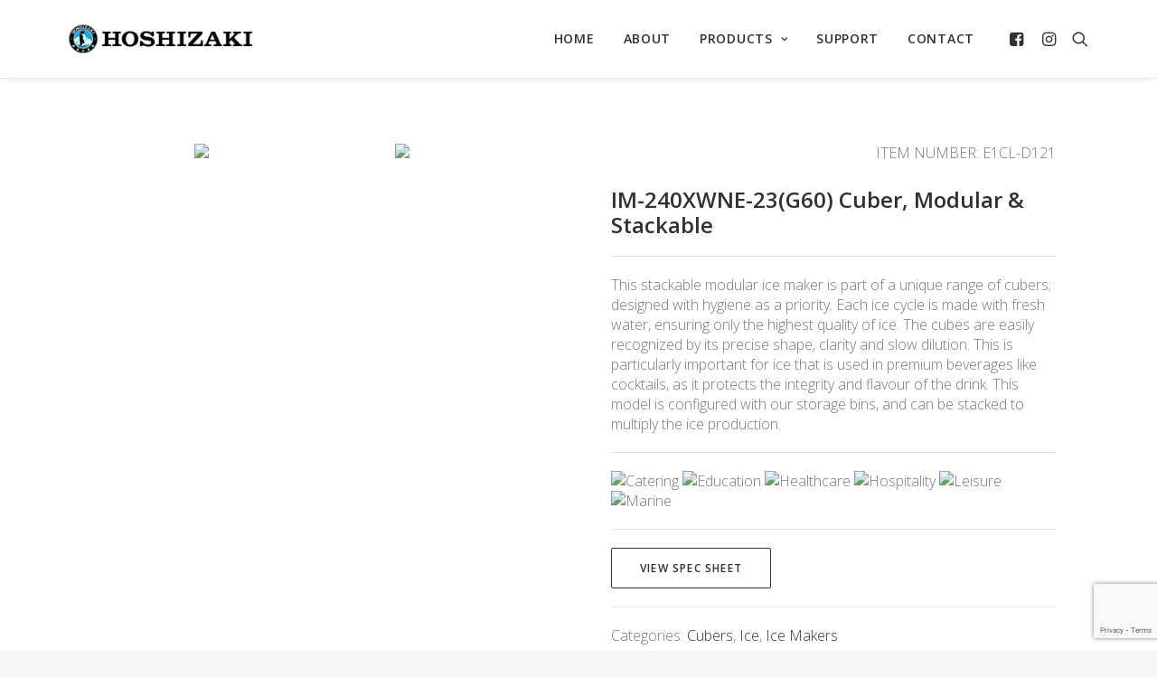

--- FILE ---
content_type: text/html; charset=UTF-8
request_url: https://hoshizaki.com.gr/product/im-240xwne-23g60-cuber-modular-stackable/
body_size: 18019
content:
<!DOCTYPE html>
<html class="no-touch" lang="en-US" xmlns="http://www.w3.org/1999/xhtml">
<head>
<meta http-equiv="Content-Type" content="text/html; charset=UTF-8">
<meta name="viewport" content="width=device-width, initial-scale=1">
<link rel="profile" href="http://gmpg.org/xfn/11">
<link rel="pingback" href="https://hoshizaki.com.gr/xmlrpc.php">
<title>IM-240XWNE-23(G60) Cuber, Modular &#038; Stackable &#8211; HOSHIZAKI &#8211; GLOBAL AB MON. EΠΕ</title>
<meta name='robots' content='max-image-preview:large' />
	<style>img:is([sizes="auto" i], [sizes^="auto," i]) { contain-intrinsic-size: 3000px 1500px }</style>
	<link rel='dns-prefetch' href='//fonts.googleapis.com' />
<link rel="alternate" type="application/rss+xml" title="HOSHIZAKI - GLOBAL AB MON. EΠΕ &raquo; Feed" href="https://hoshizaki.com.gr/feed/" />
<link rel="alternate" type="application/rss+xml" title="HOSHIZAKI - GLOBAL AB MON. EΠΕ &raquo; Comments Feed" href="https://hoshizaki.com.gr/comments/feed/" />
<script type="text/javascript">
/* <![CDATA[ */
window._wpemojiSettings = {"baseUrl":"https:\/\/s.w.org\/images\/core\/emoji\/16.0.1\/72x72\/","ext":".png","svgUrl":"https:\/\/s.w.org\/images\/core\/emoji\/16.0.1\/svg\/","svgExt":".svg","source":{"concatemoji":"https:\/\/hoshizaki.com.gr\/wp-includes\/js\/wp-emoji-release.min.js?ver=6.8.3"}};
/*! This file is auto-generated */
!function(s,n){var o,i,e;function c(e){try{var t={supportTests:e,timestamp:(new Date).valueOf()};sessionStorage.setItem(o,JSON.stringify(t))}catch(e){}}function p(e,t,n){e.clearRect(0,0,e.canvas.width,e.canvas.height),e.fillText(t,0,0);var t=new Uint32Array(e.getImageData(0,0,e.canvas.width,e.canvas.height).data),a=(e.clearRect(0,0,e.canvas.width,e.canvas.height),e.fillText(n,0,0),new Uint32Array(e.getImageData(0,0,e.canvas.width,e.canvas.height).data));return t.every(function(e,t){return e===a[t]})}function u(e,t){e.clearRect(0,0,e.canvas.width,e.canvas.height),e.fillText(t,0,0);for(var n=e.getImageData(16,16,1,1),a=0;a<n.data.length;a++)if(0!==n.data[a])return!1;return!0}function f(e,t,n,a){switch(t){case"flag":return n(e,"\ud83c\udff3\ufe0f\u200d\u26a7\ufe0f","\ud83c\udff3\ufe0f\u200b\u26a7\ufe0f")?!1:!n(e,"\ud83c\udde8\ud83c\uddf6","\ud83c\udde8\u200b\ud83c\uddf6")&&!n(e,"\ud83c\udff4\udb40\udc67\udb40\udc62\udb40\udc65\udb40\udc6e\udb40\udc67\udb40\udc7f","\ud83c\udff4\u200b\udb40\udc67\u200b\udb40\udc62\u200b\udb40\udc65\u200b\udb40\udc6e\u200b\udb40\udc67\u200b\udb40\udc7f");case"emoji":return!a(e,"\ud83e\udedf")}return!1}function g(e,t,n,a){var r="undefined"!=typeof WorkerGlobalScope&&self instanceof WorkerGlobalScope?new OffscreenCanvas(300,150):s.createElement("canvas"),o=r.getContext("2d",{willReadFrequently:!0}),i=(o.textBaseline="top",o.font="600 32px Arial",{});return e.forEach(function(e){i[e]=t(o,e,n,a)}),i}function t(e){var t=s.createElement("script");t.src=e,t.defer=!0,s.head.appendChild(t)}"undefined"!=typeof Promise&&(o="wpEmojiSettingsSupports",i=["flag","emoji"],n.supports={everything:!0,everythingExceptFlag:!0},e=new Promise(function(e){s.addEventListener("DOMContentLoaded",e,{once:!0})}),new Promise(function(t){var n=function(){try{var e=JSON.parse(sessionStorage.getItem(o));if("object"==typeof e&&"number"==typeof e.timestamp&&(new Date).valueOf()<e.timestamp+604800&&"object"==typeof e.supportTests)return e.supportTests}catch(e){}return null}();if(!n){if("undefined"!=typeof Worker&&"undefined"!=typeof OffscreenCanvas&&"undefined"!=typeof URL&&URL.createObjectURL&&"undefined"!=typeof Blob)try{var e="postMessage("+g.toString()+"("+[JSON.stringify(i),f.toString(),p.toString(),u.toString()].join(",")+"));",a=new Blob([e],{type:"text/javascript"}),r=new Worker(URL.createObjectURL(a),{name:"wpTestEmojiSupports"});return void(r.onmessage=function(e){c(n=e.data),r.terminate(),t(n)})}catch(e){}c(n=g(i,f,p,u))}t(n)}).then(function(e){for(var t in e)n.supports[t]=e[t],n.supports.everything=n.supports.everything&&n.supports[t],"flag"!==t&&(n.supports.everythingExceptFlag=n.supports.everythingExceptFlag&&n.supports[t]);n.supports.everythingExceptFlag=n.supports.everythingExceptFlag&&!n.supports.flag,n.DOMReady=!1,n.readyCallback=function(){n.DOMReady=!0}}).then(function(){return e}).then(function(){var e;n.supports.everything||(n.readyCallback(),(e=n.source||{}).concatemoji?t(e.concatemoji):e.wpemoji&&e.twemoji&&(t(e.twemoji),t(e.wpemoji)))}))}((window,document),window._wpemojiSettings);
/* ]]> */
</script>
<link rel='stylesheet' id='layerslider-css' href='https://hoshizaki.com.gr/wp-content/plugins/LayerSlider/assets/static/layerslider/css/layerslider.css?ver=7.14.4' type='text/css' media='all' />
<style id='wp-emoji-styles-inline-css' type='text/css'>

	img.wp-smiley, img.emoji {
		display: inline !important;
		border: none !important;
		box-shadow: none !important;
		height: 1em !important;
		width: 1em !important;
		margin: 0 0.07em !important;
		vertical-align: -0.1em !important;
		background: none !important;
		padding: 0 !important;
	}
</style>
<link rel='stylesheet' id='wp-block-library-css' href='https://hoshizaki.com.gr/wp-includes/css/dist/block-library/style.min.css?ver=6.8.3' type='text/css' media='all' />
<style id='classic-theme-styles-inline-css' type='text/css'>
/*! This file is auto-generated */
.wp-block-button__link{color:#fff;background-color:#32373c;border-radius:9999px;box-shadow:none;text-decoration:none;padding:calc(.667em + 2px) calc(1.333em + 2px);font-size:1.125em}.wp-block-file__button{background:#32373c;color:#fff;text-decoration:none}
</style>
<style id='filebird-block-filebird-gallery-style-inline-css' type='text/css'>
ul.filebird-block-filebird-gallery{margin:auto!important;padding:0!important;width:100%}ul.filebird-block-filebird-gallery.layout-grid{display:grid;grid-gap:20px;align-items:stretch;grid-template-columns:repeat(var(--columns),1fr);justify-items:stretch}ul.filebird-block-filebird-gallery.layout-grid li img{border:1px solid #ccc;box-shadow:2px 2px 6px 0 rgba(0,0,0,.3);height:100%;max-width:100%;-o-object-fit:cover;object-fit:cover;width:100%}ul.filebird-block-filebird-gallery.layout-masonry{-moz-column-count:var(--columns);-moz-column-gap:var(--space);column-gap:var(--space);-moz-column-width:var(--min-width);columns:var(--min-width) var(--columns);display:block;overflow:auto}ul.filebird-block-filebird-gallery.layout-masonry li{margin-bottom:var(--space)}ul.filebird-block-filebird-gallery li{list-style:none}ul.filebird-block-filebird-gallery li figure{height:100%;margin:0;padding:0;position:relative;width:100%}ul.filebird-block-filebird-gallery li figure figcaption{background:linear-gradient(0deg,rgba(0,0,0,.7),rgba(0,0,0,.3) 70%,transparent);bottom:0;box-sizing:border-box;color:#fff;font-size:.8em;margin:0;max-height:100%;overflow:auto;padding:3em .77em .7em;position:absolute;text-align:center;width:100%;z-index:2}ul.filebird-block-filebird-gallery li figure figcaption a{color:inherit}

</style>
<style id='global-styles-inline-css' type='text/css'>
:root{--wp--preset--aspect-ratio--square: 1;--wp--preset--aspect-ratio--4-3: 4/3;--wp--preset--aspect-ratio--3-4: 3/4;--wp--preset--aspect-ratio--3-2: 3/2;--wp--preset--aspect-ratio--2-3: 2/3;--wp--preset--aspect-ratio--16-9: 16/9;--wp--preset--aspect-ratio--9-16: 9/16;--wp--preset--color--black: #000000;--wp--preset--color--cyan-bluish-gray: #abb8c3;--wp--preset--color--white: #ffffff;--wp--preset--color--pale-pink: #f78da7;--wp--preset--color--vivid-red: #cf2e2e;--wp--preset--color--luminous-vivid-orange: #ff6900;--wp--preset--color--luminous-vivid-amber: #fcb900;--wp--preset--color--light-green-cyan: #7bdcb5;--wp--preset--color--vivid-green-cyan: #00d084;--wp--preset--color--pale-cyan-blue: #8ed1fc;--wp--preset--color--vivid-cyan-blue: #0693e3;--wp--preset--color--vivid-purple: #9b51e0;--wp--preset--gradient--vivid-cyan-blue-to-vivid-purple: linear-gradient(135deg,rgba(6,147,227,1) 0%,rgb(155,81,224) 100%);--wp--preset--gradient--light-green-cyan-to-vivid-green-cyan: linear-gradient(135deg,rgb(122,220,180) 0%,rgb(0,208,130) 100%);--wp--preset--gradient--luminous-vivid-amber-to-luminous-vivid-orange: linear-gradient(135deg,rgba(252,185,0,1) 0%,rgba(255,105,0,1) 100%);--wp--preset--gradient--luminous-vivid-orange-to-vivid-red: linear-gradient(135deg,rgba(255,105,0,1) 0%,rgb(207,46,46) 100%);--wp--preset--gradient--very-light-gray-to-cyan-bluish-gray: linear-gradient(135deg,rgb(238,238,238) 0%,rgb(169,184,195) 100%);--wp--preset--gradient--cool-to-warm-spectrum: linear-gradient(135deg,rgb(74,234,220) 0%,rgb(151,120,209) 20%,rgb(207,42,186) 40%,rgb(238,44,130) 60%,rgb(251,105,98) 80%,rgb(254,248,76) 100%);--wp--preset--gradient--blush-light-purple: linear-gradient(135deg,rgb(255,206,236) 0%,rgb(152,150,240) 100%);--wp--preset--gradient--blush-bordeaux: linear-gradient(135deg,rgb(254,205,165) 0%,rgb(254,45,45) 50%,rgb(107,0,62) 100%);--wp--preset--gradient--luminous-dusk: linear-gradient(135deg,rgb(255,203,112) 0%,rgb(199,81,192) 50%,rgb(65,88,208) 100%);--wp--preset--gradient--pale-ocean: linear-gradient(135deg,rgb(255,245,203) 0%,rgb(182,227,212) 50%,rgb(51,167,181) 100%);--wp--preset--gradient--electric-grass: linear-gradient(135deg,rgb(202,248,128) 0%,rgb(113,206,126) 100%);--wp--preset--gradient--midnight: linear-gradient(135deg,rgb(2,3,129) 0%,rgb(40,116,252) 100%);--wp--preset--font-size--small: 13px;--wp--preset--font-size--medium: 20px;--wp--preset--font-size--large: 36px;--wp--preset--font-size--x-large: 42px;--wp--preset--spacing--20: 0.44rem;--wp--preset--spacing--30: 0.67rem;--wp--preset--spacing--40: 1rem;--wp--preset--spacing--50: 1.5rem;--wp--preset--spacing--60: 2.25rem;--wp--preset--spacing--70: 3.38rem;--wp--preset--spacing--80: 5.06rem;--wp--preset--shadow--natural: 6px 6px 9px rgba(0, 0, 0, 0.2);--wp--preset--shadow--deep: 12px 12px 50px rgba(0, 0, 0, 0.4);--wp--preset--shadow--sharp: 6px 6px 0px rgba(0, 0, 0, 0.2);--wp--preset--shadow--outlined: 6px 6px 0px -3px rgba(255, 255, 255, 1), 6px 6px rgba(0, 0, 0, 1);--wp--preset--shadow--crisp: 6px 6px 0px rgba(0, 0, 0, 1);}:where(.is-layout-flex){gap: 0.5em;}:where(.is-layout-grid){gap: 0.5em;}body .is-layout-flex{display: flex;}.is-layout-flex{flex-wrap: wrap;align-items: center;}.is-layout-flex > :is(*, div){margin: 0;}body .is-layout-grid{display: grid;}.is-layout-grid > :is(*, div){margin: 0;}:where(.wp-block-columns.is-layout-flex){gap: 2em;}:where(.wp-block-columns.is-layout-grid){gap: 2em;}:where(.wp-block-post-template.is-layout-flex){gap: 1.25em;}:where(.wp-block-post-template.is-layout-grid){gap: 1.25em;}.has-black-color{color: var(--wp--preset--color--black) !important;}.has-cyan-bluish-gray-color{color: var(--wp--preset--color--cyan-bluish-gray) !important;}.has-white-color{color: var(--wp--preset--color--white) !important;}.has-pale-pink-color{color: var(--wp--preset--color--pale-pink) !important;}.has-vivid-red-color{color: var(--wp--preset--color--vivid-red) !important;}.has-luminous-vivid-orange-color{color: var(--wp--preset--color--luminous-vivid-orange) !important;}.has-luminous-vivid-amber-color{color: var(--wp--preset--color--luminous-vivid-amber) !important;}.has-light-green-cyan-color{color: var(--wp--preset--color--light-green-cyan) !important;}.has-vivid-green-cyan-color{color: var(--wp--preset--color--vivid-green-cyan) !important;}.has-pale-cyan-blue-color{color: var(--wp--preset--color--pale-cyan-blue) !important;}.has-vivid-cyan-blue-color{color: var(--wp--preset--color--vivid-cyan-blue) !important;}.has-vivid-purple-color{color: var(--wp--preset--color--vivid-purple) !important;}.has-black-background-color{background-color: var(--wp--preset--color--black) !important;}.has-cyan-bluish-gray-background-color{background-color: var(--wp--preset--color--cyan-bluish-gray) !important;}.has-white-background-color{background-color: var(--wp--preset--color--white) !important;}.has-pale-pink-background-color{background-color: var(--wp--preset--color--pale-pink) !important;}.has-vivid-red-background-color{background-color: var(--wp--preset--color--vivid-red) !important;}.has-luminous-vivid-orange-background-color{background-color: var(--wp--preset--color--luminous-vivid-orange) !important;}.has-luminous-vivid-amber-background-color{background-color: var(--wp--preset--color--luminous-vivid-amber) !important;}.has-light-green-cyan-background-color{background-color: var(--wp--preset--color--light-green-cyan) !important;}.has-vivid-green-cyan-background-color{background-color: var(--wp--preset--color--vivid-green-cyan) !important;}.has-pale-cyan-blue-background-color{background-color: var(--wp--preset--color--pale-cyan-blue) !important;}.has-vivid-cyan-blue-background-color{background-color: var(--wp--preset--color--vivid-cyan-blue) !important;}.has-vivid-purple-background-color{background-color: var(--wp--preset--color--vivid-purple) !important;}.has-black-border-color{border-color: var(--wp--preset--color--black) !important;}.has-cyan-bluish-gray-border-color{border-color: var(--wp--preset--color--cyan-bluish-gray) !important;}.has-white-border-color{border-color: var(--wp--preset--color--white) !important;}.has-pale-pink-border-color{border-color: var(--wp--preset--color--pale-pink) !important;}.has-vivid-red-border-color{border-color: var(--wp--preset--color--vivid-red) !important;}.has-luminous-vivid-orange-border-color{border-color: var(--wp--preset--color--luminous-vivid-orange) !important;}.has-luminous-vivid-amber-border-color{border-color: var(--wp--preset--color--luminous-vivid-amber) !important;}.has-light-green-cyan-border-color{border-color: var(--wp--preset--color--light-green-cyan) !important;}.has-vivid-green-cyan-border-color{border-color: var(--wp--preset--color--vivid-green-cyan) !important;}.has-pale-cyan-blue-border-color{border-color: var(--wp--preset--color--pale-cyan-blue) !important;}.has-vivid-cyan-blue-border-color{border-color: var(--wp--preset--color--vivid-cyan-blue) !important;}.has-vivid-purple-border-color{border-color: var(--wp--preset--color--vivid-purple) !important;}.has-vivid-cyan-blue-to-vivid-purple-gradient-background{background: var(--wp--preset--gradient--vivid-cyan-blue-to-vivid-purple) !important;}.has-light-green-cyan-to-vivid-green-cyan-gradient-background{background: var(--wp--preset--gradient--light-green-cyan-to-vivid-green-cyan) !important;}.has-luminous-vivid-amber-to-luminous-vivid-orange-gradient-background{background: var(--wp--preset--gradient--luminous-vivid-amber-to-luminous-vivid-orange) !important;}.has-luminous-vivid-orange-to-vivid-red-gradient-background{background: var(--wp--preset--gradient--luminous-vivid-orange-to-vivid-red) !important;}.has-very-light-gray-to-cyan-bluish-gray-gradient-background{background: var(--wp--preset--gradient--very-light-gray-to-cyan-bluish-gray) !important;}.has-cool-to-warm-spectrum-gradient-background{background: var(--wp--preset--gradient--cool-to-warm-spectrum) !important;}.has-blush-light-purple-gradient-background{background: var(--wp--preset--gradient--blush-light-purple) !important;}.has-blush-bordeaux-gradient-background{background: var(--wp--preset--gradient--blush-bordeaux) !important;}.has-luminous-dusk-gradient-background{background: var(--wp--preset--gradient--luminous-dusk) !important;}.has-pale-ocean-gradient-background{background: var(--wp--preset--gradient--pale-ocean) !important;}.has-electric-grass-gradient-background{background: var(--wp--preset--gradient--electric-grass) !important;}.has-midnight-gradient-background{background: var(--wp--preset--gradient--midnight) !important;}.has-small-font-size{font-size: var(--wp--preset--font-size--small) !important;}.has-medium-font-size{font-size: var(--wp--preset--font-size--medium) !important;}.has-large-font-size{font-size: var(--wp--preset--font-size--large) !important;}.has-x-large-font-size{font-size: var(--wp--preset--font-size--x-large) !important;}
:where(.wp-block-post-template.is-layout-flex){gap: 1.25em;}:where(.wp-block-post-template.is-layout-grid){gap: 1.25em;}
:where(.wp-block-columns.is-layout-flex){gap: 2em;}:where(.wp-block-columns.is-layout-grid){gap: 2em;}
:root :where(.wp-block-pullquote){font-size: 1.5em;line-height: 1.6;}
</style>
<link rel='stylesheet' id='contact-form-7-css' href='https://hoshizaki.com.gr/wp-content/plugins/contact-form-7/includes/css/styles.css?ver=6.1.3' type='text/css' media='all' />
<link rel='stylesheet' id='uncodefont-google-css' href='//fonts.googleapis.com/css?family=Open+Sans%3A300%2C300italic%2Cregular%2Citalic%2C600%2C600italic%2C700%2C700italic%2C800%2C800italic%7COpen+Sans+Condensed%3A300%2C300italic%2C700&#038;subset=cyrillic%2Ccyrillic-ext%2Cgreek%2Cgreek-ext%2Clatin%2Clatin-ext%2Cvietnamese&#038;ver=2.9.4.4' type='text/css' media='all' />
<link rel='stylesheet' id='uncode-privacy-css' href='https://hoshizaki.com.gr/wp-content/plugins/uncode-privacy/assets/css/uncode-privacy-public.css?ver=2.2.7' type='text/css' media='all' />
<style id='woocommerce-inline-inline-css' type='text/css'>
.woocommerce form .form-row .required { visibility: visible; }
</style>
<link rel='stylesheet' id='brands-styles-css' href='https://hoshizaki.com.gr/wp-content/plugins/woocommerce/assets/css/brands.css?ver=10.3.5' type='text/css' media='all' />
<link rel='stylesheet' id='uncode-style-css' href='https://hoshizaki.com.gr/wp-content/themes/uncode/library/css/style.css?ver=1474037105' type='text/css' media='all' />
<style id='uncode-style-inline-css' type='text/css'>

@media (min-width: 960px) { .limit-width { max-width: 1200px; margin: auto;}}
.menu-primary ul.menu-smart > li > a, .menu-primary ul.menu-smart li.dropdown > a, .menu-primary ul.menu-smart li.mega-menu > a, .vmenu-container ul.menu-smart > li > a, .vmenu-container ul.menu-smart li.dropdown > a { text-transform: uppercase; }
.menu-primary ul.menu-smart ul a, .vmenu-container ul.menu-smart ul a { text-transform: uppercase; }
#changer-back-color { transition: background-color 1000ms cubic-bezier(0.25, 1, 0.5, 1) !important; } #changer-back-color > div { transition: opacity 1000ms cubic-bezier(0.25, 1, 0.5, 1) !important; } body.bg-changer-init.disable-hover .main-wrapper .style-light,  body.bg-changer-init.disable-hover .main-wrapper .style-light h1,  body.bg-changer-init.disable-hover .main-wrapper .style-light h2, body.bg-changer-init.disable-hover .main-wrapper .style-light h3, body.bg-changer-init.disable-hover .main-wrapper .style-light h4, body.bg-changer-init.disable-hover .main-wrapper .style-light h5, body.bg-changer-init.disable-hover .main-wrapper .style-light h6, body.bg-changer-init.disable-hover .main-wrapper .style-light a, body.bg-changer-init.disable-hover .main-wrapper .style-dark, body.bg-changer-init.disable-hover .main-wrapper .style-dark h1, body.bg-changer-init.disable-hover .main-wrapper .style-dark h2, body.bg-changer-init.disable-hover .main-wrapper .style-dark h3, body.bg-changer-init.disable-hover .main-wrapper .style-dark h4, body.bg-changer-init.disable-hover .main-wrapper .style-dark h5, body.bg-changer-init.disable-hover .main-wrapper .style-dark h6, body.bg-changer-init.disable-hover .main-wrapper .style-dark a { transition: color 1000ms cubic-bezier(0.25, 1, 0.5, 1) !important; }
</style>
<link rel='stylesheet' id='uncode-woocommerce-css' href='https://hoshizaki.com.gr/wp-content/themes/uncode/library/css/woocommerce.css?ver=1474037105' type='text/css' media='all' />
<link rel='stylesheet' id='uncode-icons-css' href='https://hoshizaki.com.gr/wp-content/themes/uncode/library/css/uncode-icons.css?ver=1474037105' type='text/css' media='all' />
<link rel='stylesheet' id='uncode-custom-style-css' href='https://hoshizaki.com.gr/wp-content/themes/uncode/library/css/style-custom.css?ver=1474037105' type='text/css' media='all' />
<style id='uncode-custom-style-inline-css' type='text/css'>
.wpcf7-form p {margin-top:15px;}.wpcf7-form .wpcf7-form-control.wpcf7-text,.wpcf7-form .wpcf7-form-control.wpcf7-textarea {box-shadow:none;width:100%;margin-top:2px;border-radius:0;}.wpcf7-form .wpcf7-form-control.wpcf7-submit {box-shadow:none;width:100%;margin-top:3px;border-radius:0;}.cat-item.cat-item-18 {display:none;!important}.woocommerce-result-count {font-size:.8em;}.woocommerce-ordering {display:none;!important}.header-title.h1 {letter-spacing:10px;text-transform:uppercase;}.t-entry-title.h6 {text-transform:uppercase;font-weight:400 !important;letter-spacing:2px !important;}
</style>
<script type="text/javascript" src="https://hoshizaki.com.gr/wp-includes/js/jquery/jquery.min.js?ver=3.7.1" id="jquery-core-js"></script>
<script type="text/javascript" src="https://hoshizaki.com.gr/wp-includes/js/jquery/jquery-migrate.min.js?ver=3.4.1" id="jquery-migrate-js"></script>
<script type="text/javascript" id="layerslider-utils-js-extra">
/* <![CDATA[ */
var LS_Meta = {"v":"7.14.4","fixGSAP":"1"};
/* ]]> */
</script>
<script type="text/javascript" src="https://hoshizaki.com.gr/wp-content/plugins/LayerSlider/assets/static/layerslider/js/layerslider.utils.js?ver=7.14.4" id="layerslider-utils-js"></script>
<script type="text/javascript" src="https://hoshizaki.com.gr/wp-content/plugins/LayerSlider/assets/static/layerslider/js/layerslider.kreaturamedia.jquery.js?ver=7.14.4" id="layerslider-js"></script>
<script type="text/javascript" src="https://hoshizaki.com.gr/wp-content/plugins/LayerSlider/assets/static/layerslider/js/layerslider.transitions.js?ver=7.14.4" id="layerslider-transitions-js"></script>
<script type="text/javascript" src="//hoshizaki.com.gr/wp-content/plugins/revslider/sr6/assets/js/rbtools.min.js?ver=6.7.37" async id="tp-tools-js"></script>
<script type="text/javascript" src="//hoshizaki.com.gr/wp-content/plugins/revslider/sr6/assets/js/rs6.min.js?ver=6.7.37" async id="revmin-js"></script>
<script type="text/javascript" src="https://hoshizaki.com.gr/wp-content/plugins/woocommerce/assets/js/jquery-blockui/jquery.blockUI.min.js?ver=2.7.0-wc.10.3.5" id="wc-jquery-blockui-js" data-wp-strategy="defer"></script>
<script type="text/javascript" id="wc-add-to-cart-js-extra">
/* <![CDATA[ */
var wc_add_to_cart_params = {"ajax_url":"\/wp-admin\/admin-ajax.php","wc_ajax_url":"\/?wc-ajax=%%endpoint%%","i18n_view_cart":"View cart","cart_url":"https:\/\/hoshizaki.com.gr\/cart\/","is_cart":"","cart_redirect_after_add":"no"};
/* ]]> */
</script>
<script type="text/javascript" src="https://hoshizaki.com.gr/wp-content/plugins/woocommerce/assets/js/frontend/add-to-cart.min.js?ver=10.3.5" id="wc-add-to-cart-js" data-wp-strategy="defer"></script>
<script type="text/javascript" src="https://hoshizaki.com.gr/wp-content/plugins/woocommerce/assets/js/zoom/jquery.zoom.min.js?ver=1.7.21-wc.10.3.5" id="wc-zoom-js" defer="defer" data-wp-strategy="defer"></script>
<script type="text/javascript" src="https://hoshizaki.com.gr/wp-content/plugins/woocommerce/assets/js/flexslider/jquery.flexslider.min.js?ver=2.7.2-wc.10.3.5" id="wc-flexslider-js" defer="defer" data-wp-strategy="defer"></script>
<script type="text/javascript" id="wc-single-product-js-extra">
/* <![CDATA[ */
var wc_single_product_params = {"i18n_required_rating_text":"Please select a rating","i18n_rating_options":["1 of 5 stars","2 of 5 stars","3 of 5 stars","4 of 5 stars","5 of 5 stars"],"i18n_product_gallery_trigger_text":"View full-screen image gallery","review_rating_required":"yes","flexslider":{"rtl":false,"animation":"slide","smoothHeight":true,"directionNav":false,"controlNav":"thumbnails","slideshow":false,"animationSpeed":500,"animationLoop":false,"allowOneSlide":false},"zoom_enabled":"","zoom_options":[],"photoswipe_enabled":"","photoswipe_options":{"shareEl":false,"closeOnScroll":false,"history":false,"hideAnimationDuration":0,"showAnimationDuration":0},"flexslider_enabled":""};
/* ]]> */
</script>
<script type="text/javascript" src="https://hoshizaki.com.gr/wp-content/plugins/woocommerce/assets/js/frontend/single-product.min.js?ver=10.3.5" id="wc-single-product-js" defer="defer" data-wp-strategy="defer"></script>
<script type="text/javascript" src="https://hoshizaki.com.gr/wp-content/plugins/woocommerce/assets/js/js-cookie/js.cookie.min.js?ver=2.1.4-wc.10.3.5" id="wc-js-cookie-js" data-wp-strategy="defer"></script>
<script type="text/javascript" id="woocommerce-js-extra">
/* <![CDATA[ */
var woocommerce_params = {"ajax_url":"\/wp-admin\/admin-ajax.php","wc_ajax_url":"\/?wc-ajax=%%endpoint%%","i18n_password_show":"Show password","i18n_password_hide":"Hide password"};
/* ]]> */
</script>
<script type="text/javascript" src="https://hoshizaki.com.gr/wp-content/plugins/woocommerce/assets/js/frontend/woocommerce.min.js?ver=10.3.5" id="woocommerce-js" defer="defer" data-wp-strategy="defer"></script>
<script type="text/javascript" src="https://hoshizaki.com.gr/wp-content/plugins/uncode-js_composer/assets/js/vendors/woocommerce-add-to-cart.js?ver=8.5" id="vc_woocommerce-add-to-cart-js-js"></script>
<script type="text/javascript" src="/wp-content/themes/uncode/library/js/ai-uncode.js" id="uncodeAI" data-home="/" data-path="/" data-breakpoints-images="258,516,720,1032,1440,2064,2880" id="ai-uncode-js"></script>
<script type="text/javascript" id="uncode-init-js-extra">
/* <![CDATA[ */
var SiteParameters = {"days":"days","hours":"hours","minutes":"minutes","seconds":"seconds","constant_scroll":"on","scroll_speed":"2","parallax_factor":"0.25","loading":"Loading\u2026","slide_name":"slide","slide_footer":"footer","ajax_url":"https:\/\/hoshizaki.com.gr\/wp-admin\/admin-ajax.php","nonce_adaptive_images":"b95e2d86a3","nonce_srcset_async":"8f01507149","enable_debug":"","block_mobile_videos":"","is_frontend_editor":"","main_width":["1200","px"],"mobile_parallax_allowed":"","listen_for_screen_update":"1","wireframes_plugin_active":"1","sticky_elements":"off","resize_quality":"90","register_metadata":"","bg_changer_time":"1000","update_wc_fragments":"1","optimize_shortpixel_image":"","menu_mobile_offcanvas_gap":"45","custom_cursor_selector":"[href], .trigger-overlay, .owl-next, .owl-prev, .owl-dot, input[type=\"submit\"], input[type=\"checkbox\"], button[type=\"submit\"], a[class^=\"ilightbox\"], .ilightbox-thumbnail, .ilightbox-prev, .ilightbox-next, .overlay-close, .unmodal-close, .qty-inset > span, .share-button li, .uncode-post-titles .tmb.tmb-click-area, .btn-link, .tmb-click-row .t-inside, .lg-outer button, .lg-thumb img, a[data-lbox], .uncode-close-offcanvas-overlay, .uncode-nav-next, .uncode-nav-prev, .uncode-nav-index","mobile_parallax_animation":"","lbox_enhanced":"","native_media_player":"1","vimeoPlayerParams":"?autoplay=0","ajax_filter_key_search":"key","ajax_filter_key_unfilter":"unfilter","index_pagination_disable_scroll":"","index_pagination_scroll_to":"","uncode_wc_popup_cart_qty":"","disable_hover_hack":"","uncode_nocookie":"","menuHideOnClick":"1","smoothScroll":"on","smoothScrollDisableHover":"","smoothScrollQuery":"960","uncode_force_onepage_dots":"","uncode_smooth_scroll_safe":"","uncode_lb_add_galleries":", .gallery","uncode_lb_add_items":", .gallery .gallery-item a","uncode_prev_label":"Previous","uncode_next_label":"Next","uncode_slide_label":"Slide","uncode_share_label":"Share on %","uncode_has_ligatures":"","uncode_is_accessible":"","uncode_carousel_itemSelector":"*:not(.hidden)","uncode_adaptive":"1","ai_breakpoints":"258,516,720,1032,1440,2064,2880","uncode_limit_width":"1200px"};
/* ]]> */
</script>
<script type="text/javascript" src="https://hoshizaki.com.gr/wp-content/themes/uncode/library/js/init.js?ver=1474037105" id="uncode-init-js"></script>
<script></script><meta name="generator" content="Powered by LayerSlider 7.14.4 - Build Heros, Sliders, and Popups. Create Animations and Beautiful, Rich Web Content as Easy as Never Before on WordPress." />
<!-- LayerSlider updates and docs at: https://layerslider.com -->
<link rel="https://api.w.org/" href="https://hoshizaki.com.gr/wp-json/" /><link rel="alternate" title="JSON" type="application/json" href="https://hoshizaki.com.gr/wp-json/wp/v2/product/3074" /><link rel="EditURI" type="application/rsd+xml" title="RSD" href="https://hoshizaki.com.gr/xmlrpc.php?rsd" />
<meta name="generator" content="WordPress 6.8.3" />
<meta name="generator" content="WooCommerce 10.3.5" />
<link rel="canonical" href="https://hoshizaki.com.gr/product/im-240xwne-23g60-cuber-modular-stackable/" />
<link rel='shortlink' href='https://hoshizaki.com.gr/?p=3074' />
<link rel="alternate" title="oEmbed (JSON)" type="application/json+oembed" href="https://hoshizaki.com.gr/wp-json/oembed/1.0/embed?url=https%3A%2F%2Fhoshizaki.com.gr%2Fproduct%2Fim-240xwne-23g60-cuber-modular-stackable%2F" />
<link rel="alternate" title="oEmbed (XML)" type="text/xml+oembed" href="https://hoshizaki.com.gr/wp-json/oembed/1.0/embed?url=https%3A%2F%2Fhoshizaki.com.gr%2Fproduct%2Fim-240xwne-23g60-cuber-modular-stackable%2F&#038;format=xml" />
	<noscript><style>.woocommerce-product-gallery{ opacity: 1 !important; }</style></noscript>
	<meta name="generator" content="Powered by Slider Revolution 6.7.37 - responsive, Mobile-Friendly Slider Plugin for WordPress with comfortable drag and drop interface." />
<link rel="icon" href="https://hoshizaki.com.gr/wp-content/uploads/cropped-favicon-32x32.png" sizes="32x32" />
<link rel="icon" href="https://hoshizaki.com.gr/wp-content/uploads/cropped-favicon-192x192.png" sizes="192x192" />
<link rel="apple-touch-icon" href="https://hoshizaki.com.gr/wp-content/uploads/cropped-favicon-180x180.png" />
<meta name="msapplication-TileImage" content="https://hoshizaki.com.gr/wp-content/uploads/cropped-favicon-270x270.png" />
<script>function setREVStartSize(e){
			//window.requestAnimationFrame(function() {
				window.RSIW = window.RSIW===undefined ? window.innerWidth : window.RSIW;
				window.RSIH = window.RSIH===undefined ? window.innerHeight : window.RSIH;
				try {
					var pw = document.getElementById(e.c).parentNode.offsetWidth,
						newh;
					pw = pw===0 || isNaN(pw) || (e.l=="fullwidth" || e.layout=="fullwidth") ? window.RSIW : pw;
					e.tabw = e.tabw===undefined ? 0 : parseInt(e.tabw);
					e.thumbw = e.thumbw===undefined ? 0 : parseInt(e.thumbw);
					e.tabh = e.tabh===undefined ? 0 : parseInt(e.tabh);
					e.thumbh = e.thumbh===undefined ? 0 : parseInt(e.thumbh);
					e.tabhide = e.tabhide===undefined ? 0 : parseInt(e.tabhide);
					e.thumbhide = e.thumbhide===undefined ? 0 : parseInt(e.thumbhide);
					e.mh = e.mh===undefined || e.mh=="" || e.mh==="auto" ? 0 : parseInt(e.mh,0);
					if(e.layout==="fullscreen" || e.l==="fullscreen")
						newh = Math.max(e.mh,window.RSIH);
					else{
						e.gw = Array.isArray(e.gw) ? e.gw : [e.gw];
						for (var i in e.rl) if (e.gw[i]===undefined || e.gw[i]===0) e.gw[i] = e.gw[i-1];
						e.gh = e.el===undefined || e.el==="" || (Array.isArray(e.el) && e.el.length==0)? e.gh : e.el;
						e.gh = Array.isArray(e.gh) ? e.gh : [e.gh];
						for (var i in e.rl) if (e.gh[i]===undefined || e.gh[i]===0) e.gh[i] = e.gh[i-1];
											
						var nl = new Array(e.rl.length),
							ix = 0,
							sl;
						e.tabw = e.tabhide>=pw ? 0 : e.tabw;
						e.thumbw = e.thumbhide>=pw ? 0 : e.thumbw;
						e.tabh = e.tabhide>=pw ? 0 : e.tabh;
						e.thumbh = e.thumbhide>=pw ? 0 : e.thumbh;
						for (var i in e.rl) nl[i] = e.rl[i]<window.RSIW ? 0 : e.rl[i];
						sl = nl[0];
						for (var i in nl) if (sl>nl[i] && nl[i]>0) { sl = nl[i]; ix=i;}
						var m = pw>(e.gw[ix]+e.tabw+e.thumbw) ? 1 : (pw-(e.tabw+e.thumbw)) / (e.gw[ix]);
						newh =  (e.gh[ix] * m) + (e.tabh + e.thumbh);
					}
					var el = document.getElementById(e.c);
					if (el!==null && el) el.style.height = newh+"px";
					el = document.getElementById(e.c+"_wrapper");
					if (el!==null && el) {
						el.style.height = newh+"px";
						el.style.display = "block";
					}
				} catch(e){
					console.log("Failure at Presize of Slider:" + e)
				}
			//});
		  };</script>
<noscript><style> .wpb_animate_when_almost_visible { opacity: 1; }</style></noscript>				<style type="text/css" id="c4wp-checkout-css">
					.woocommerce-checkout .c4wp_captcha_field {
						margin-bottom: 10px;
						margin-top: 15px;
						position: relative;
						display: inline-block;
					}
				</style>
								<style type="text/css" id="c4wp-v3-lp-form-css">
					.login #login, .login #lostpasswordform {
						min-width: 350px !important;
					}
					.wpforms-field-c4wp iframe {
						width: 100% !important;
					}
				</style>
							<style type="text/css" id="c4wp-v3-lp-form-css">
				.login #login, .login #lostpasswordform {
					min-width: 350px !important;
				}
				.wpforms-field-c4wp iframe {
					width: 100% !important;
				}
			</style>
			</head>
<body class="wp-singular product-template-default single single-product postid-3074 wp-theme-uncode  style-color-lxmt-bg theme-uncode woocommerce woocommerce-page woocommerce-no-js hormenu-position-left hmenu hmenu-position-right header-full-width main-center-align menu-mobile-default mobile-parallax-not-allowed ilb-no-bounce qw-body-scroll-disabled menu-sticky-fix no-qty-fx uncode-sidecart-mobile-disabled no-product-upsells wpb-js-composer js-comp-ver-8.5 vc_responsive" data-border="0">

			<div id="vh_layout_help"></div><div class="body-borders" data-border="0"><div class="top-border body-border-shadow"></div><div class="right-border body-border-shadow"></div><div class="bottom-border body-border-shadow"></div><div class="left-border body-border-shadow"></div><div class="top-border style-light-bg"></div><div class="right-border style-light-bg"></div><div class="bottom-border style-light-bg"></div><div class="left-border style-light-bg"></div></div>	<div class="box-wrapper">
		<div class="box-container">
		<script type="text/javascript" id="initBox">UNCODE.initBox();</script>
		<div class="menu-wrapper menu-sticky">
													
													<header id="masthead" class="navbar menu-primary menu-light submenu-light style-light-original menu-with-logo">
														<div class="menu-container style-color-xsdn-bg menu-borders menu-shadows" role="navigation">
															<div class="row-menu limit-width">
																<div class="row-menu-inner">
																	<div id="logo-container-mobile" class="col-lg-0 logo-container middle">
																		<div id="main-logo" class="navbar-header style-light">
																			<a href="https://hoshizaki.com.gr/" class="navbar-brand" data-minheight="20" aria-label="HOSHIZAKI &#8211; GLOBAL AB MON. EΠΕ"><div class="logo-image main-logo  logo-light" data-maxheight="32" style="height: 32px;"><img decoding="async" src="https://hoshizaki.com.gr/wp-content/uploads/hoshizaki_logo_black.png" alt="logo" width="500" height="79" class="img-responsive" /></div><div class="logo-image main-logo  logo-dark" data-maxheight="32" style="height: 32px;display:none;"><img decoding="async" src="https://hoshizaki.com.gr/wp-content/uploads/hoshizaki_logo_white.png" alt="logo" width="400" height="63" class="img-responsive" /></div></a>
																		</div>
																		<div class="mmb-container"><div class="mobile-additional-icons"></div><div class="mobile-menu-button mobile-menu-button-light lines-button" aria-label="Toggle menu" role="button" tabindex="0"><span class="lines"><span></span></span></div></div>
																	</div>
																	<div class="col-lg-12 main-menu-container middle">
																		<div class="menu-horizontal ">
																			<div class="menu-horizontal-inner">
																				<div class="nav navbar-nav navbar-main navbar-nav-first"><ul id="menu-primary-menu" class="menu-primary-inner menu-smart sm" role="menu"><li role="menuitem"  id="menu-item-926" class="menu-item menu-item-type-post_type menu-item-object-page menu-item-home menu-item-926 menu-item-link"><a href="https://hoshizaki.com.gr/">HOME<i class="fa fa-angle-right fa-dropdown"></i></a></li>
<li role="menuitem"  id="menu-item-927" class="menu-item menu-item-type-post_type menu-item-object-page menu-item-927 menu-item-link"><a href="https://hoshizaki.com.gr/about-us/">ABOUT<i class="fa fa-angle-right fa-dropdown"></i></a></li>
<li role="menuitem"  id="menu-item-3317" class="menu-item menu-item-type-post_type menu-item-object-page menu-item-has-children current_page_parent menu-item-3317 dropdown menu-item-link"><a href="https://hoshizaki.com.gr/products-all/" data-toggle="dropdown" class="dropdown-toggle" data-type="title">PRODUCTS<i class="fa fa-angle-down fa-dropdown"></i></a>
<ul role="menu" class="drop-menu">
	<li role="menuitem"  id="menu-item-4097" class="menu-item menu-item-type-taxonomy menu-item-object-product_cat current-product-ancestor current-menu-parent current-product-parent menu-item-has-children menu-item-4097 dropdown"><a href="https://hoshizaki.com.gr/product-category/ice/ice-makers/" data-type="title">Ice Makers<i class="fa fa-angle-down fa-dropdown"></i></a>
	<ul role="menu" class="drop-menu">
		<li role="menuitem"  id="menu-item-4101" class="menu-item menu-item-type-taxonomy menu-item-object-product_cat current-product-ancestor current-menu-parent current-product-parent menu-item-4101"><a href="https://hoshizaki.com.gr/product-category/ice/ice-makers/cubers/">Cubers<i class="fa fa-angle-right fa-dropdown"></i></a></li>
		<li role="menuitem"  id="menu-item-4102" class="menu-item menu-item-type-taxonomy menu-item-object-product_cat menu-item-4102"><a href="https://hoshizaki.com.gr/product-category/ice/ice-makers/flakers/">Flakers<i class="fa fa-angle-right fa-dropdown"></i></a></li>
		<li role="menuitem"  id="menu-item-4103" class="menu-item menu-item-type-taxonomy menu-item-object-product_cat menu-item-4103"><a href="https://hoshizaki.com.gr/product-category/ice/ice-makers/nugget-ice-makers/">Nugget Ice Makers<i class="fa fa-angle-right fa-dropdown"></i></a></li>
		<li role="menuitem"  id="menu-item-4105" class="menu-item menu-item-type-taxonomy menu-item-object-product_cat menu-item-4105"><a href="https://hoshizaki.com.gr/product-category/ice/ice-makers/crescent-ice-makers/">Crescent Ice Makers<i class="fa fa-angle-right fa-dropdown"></i></a></li>
		<li role="menuitem"  id="menu-item-4104" class="menu-item menu-item-type-taxonomy menu-item-object-product_cat menu-item-4104"><a href="https://hoshizaki.com.gr/product-category/ice/ice-makers/special-ice-makers/">Special Ice Makers<i class="fa fa-angle-right fa-dropdown"></i></a></li>
		<li role="menuitem"  id="menu-item-4106" class="menu-item menu-item-type-taxonomy menu-item-object-product_cat menu-item-4106"><a href="https://hoshizaki.com.gr/product-category/ice/dispensers/">Dispensers<i class="fa fa-angle-right fa-dropdown"></i></a></li>
	</ul>
</li>
	<li role="menuitem"  id="menu-item-4098" class="menu-item menu-item-type-taxonomy menu-item-object-product_cat menu-item-has-children menu-item-4098 dropdown"><a href="https://hoshizaki.com.gr/product-category/refrigeration/" data-type="title">Refrigeration<i class="fa fa-angle-down fa-dropdown"></i></a>
	<ul role="menu" class="drop-menu">
		<li role="menuitem"  id="menu-item-4107" class="menu-item menu-item-type-taxonomy menu-item-object-product_cat menu-item-4107"><a href="https://hoshizaki.com.gr/product-category/refrigeration/gastronomy/">Gastronomy<i class="fa fa-angle-right fa-dropdown"></i></a></li>
		<li role="menuitem"  id="menu-item-4108" class="menu-item menu-item-type-taxonomy menu-item-object-product_cat menu-item-4108"><a href="https://hoshizaki.com.gr/product-category/refrigeration/bakery/">Bakery<i class="fa fa-angle-right fa-dropdown"></i></a></li>
		<li role="menuitem"  id="menu-item-4109" class="menu-item menu-item-type-taxonomy menu-item-object-product_cat menu-item-4109"><a href="https://hoshizaki.com.gr/product-category/refrigeration/marine-offshore/">Marine/Offshore<i class="fa fa-angle-right fa-dropdown"></i></a></li>
	</ul>
</li>
	<li role="menuitem"  id="menu-item-4100" class="menu-item menu-item-type-taxonomy menu-item-object-product_cat menu-item-has-children menu-item-4100 dropdown"><a href="https://hoshizaki.com.gr/product-category/specialty/" data-type="title">Specialty<i class="fa fa-angle-down fa-dropdown"></i></a>
	<ul role="menu" class="drop-menu">
		<li role="menuitem"  id="menu-item-4110" class="menu-item menu-item-type-taxonomy menu-item-object-product_cat menu-item-4110"><a href="https://hoshizaki.com.gr/product-category/specialty/sushi-cases/">Sushi Cases<i class="fa fa-angle-right fa-dropdown"></i></a></li>
		<li role="menuitem"  id="menu-item-4112" class="menu-item menu-item-type-taxonomy menu-item-object-product_cat menu-item-4112"><a href="https://hoshizaki.com.gr/product-category/specialty/rice-cookers/">Rice Cookers<i class="fa fa-angle-right fa-dropdown"></i></a></li>
		<li role="menuitem"  id="menu-item-4111" class="menu-item menu-item-type-taxonomy menu-item-object-product_cat menu-item-4111"><a href="https://hoshizaki.com.gr/product-category/specialty/rice-warmers/">Rice Warmers<i class="fa fa-angle-right fa-dropdown"></i></a></li>
	</ul>
</li>
	<li role="menuitem"  id="menu-item-4099" class="menu-item menu-item-type-taxonomy menu-item-object-product_cat menu-item-4099"><a href="https://hoshizaki.com.gr/product-category/beer-dispenser/">Beer Dispenser<i class="fa fa-angle-right fa-dropdown"></i></a></li>
</ul>
</li>
<li role="menuitem"  id="menu-item-934" class="menu-item menu-item-type-post_type menu-item-object-page menu-item-934 menu-item-link"><a href="https://hoshizaki.com.gr/support/">SUPPORT<i class="fa fa-angle-right fa-dropdown"></i></a></li>
<li role="menuitem"  id="menu-item-939" class="menu-item menu-item-type-post_type menu-item-object-page menu-item-939 menu-item-link"><a href="https://hoshizaki.com.gr/contact/">CONTACT<i class="fa fa-angle-right fa-dropdown"></i></a></li>
</ul></div><div class="uncode-close-offcanvas-mobile lines-button close navbar-mobile-el"><span class="lines"></span></div><div class="nav navbar-nav navbar-nav-last navbar-extra-icons"><ul class="menu-smart sm menu-icons menu-smart-social" role="menu"><li role="menuitem" class="menu-item-link social-icon tablet-hidden mobile-hidden social-591726"><a href="https://www.facebook.com/Hoshizaki-Greece-%CE%95%CE%9B%CE%9B%CE%91%CE%94%CE%91-316115968478159/" class="social-menu-link" role="button" target="_blank"><i class="fa fa-facebook-square" role="presentation"></i></a></li><li role="menuitem" class="menu-item-link social-icon tablet-hidden mobile-hidden social-132110"><a href="https://www.instagram.com/hoshizaki_greece/" class="social-menu-link" role="button" target="_blank"><i class="fa fa-instagram" role="presentation"></i></a></li><li role="menuitem" class="menu-item-link search-icon style-light dropdown "><a href="#" class="trigger-overlay search-icon" role="button" data-area="search" data-container="box-container" aria-label="Search">
													<i class="fa fa-search3"></i><span class="desktop-hidden"><span>Search</span></span><i class="fa fa-angle-down fa-dropdown desktop-hidden"></i>
													</a><ul role="menu" class="drop-menu desktop-hidden">
														<li role="menuitem">
															<form class="search" method="get" action="https://hoshizaki.com.gr/">
																<input type="search" class="search-field no-livesearch" placeholder="Search…" value="" name="s" title="Search…" /></form>
														</li>
													</ul></li></ul></div></div>
																		</div>
																	</div>
																</div>
															</div></div>
													</header>
												</div>			<script type="text/javascript" id="fixMenuHeight">UNCODE.fixMenuHeight();</script>
						<div class="main-wrapper">
				<div class="main-container">
					<div class="page-wrapper" role="main">
						<div class="sections-container" id="sections-container">
<script type="text/javascript">UNCODE.initHeader();</script>
		<div id="product-3074" class="page-body style-light style-light-bg post-3074 product type-product status-publish has-post-thumbnail product_cat-ice product_cat-ice-makers product_cat-cubers first instock shipping-taxable product-type-simple">
			<div class="post-wrapper">
				<div class="post-body">
<div class="woocommerce-notices-wrapper"></div>
<div data-parent="true" class="vc_row row-container" id="row-unique-0"><div class="row limit-width row-parent"><div class="wpb_row row-inner"><div class="wpb_column pos-top pos-center align_left column_parent col-lg-12 single-internal-gutter"><div class="uncol style-light"  ><div class="uncoltable"><div class="uncell no-block-padding" ><div class="uncont" ><div class="uncode_text_column" ><div class="container">
<div class="row row-1">
<div class="col-lg-6">
<div class="single-product-image-wrapper"><a class="product-imageXXX" style="display: inline-block; height: 222px !important; width: 222px !important; text-align: center;" href="https://hoshizaki.akeneopim.com/public/E1CL-D121/12d6dfaecc7f0bd51f7a8302fd725de43aa13fe5_IM_240XNE_rev00.png"><img decoding="async" src="https://hoshizaki.akeneopim.com/public/E1CL-D121/12d6dfaecc7f0bd51f7a8302fd725de43aa13fe5_IM_240XNE_rev00.png" style="max-height: 222px; max-width: 222px;"></a><a class="product-imageXXX" style="display: inline-block; height: 222px !important; width: 222px !important; text-align: center;" href="https://hoshizaki.akeneopim.com/public/E1CL-D121/60299f57a5dab3a55b266fc49755a7f3318a9a77_IM_240DNE__1h5186_asm.STEP_02.png"><img decoding="async" src="https://hoshizaki.akeneopim.com/public/E1CL-D121/60299f57a5dab3a55b266fc49755a7f3318a9a77_IM_240DNE__1h5186_asm.STEP_02.png" style="max-height: 222px; max-width: 222px;"></a></div>
</div>
<div class="col-lg-6">
<div class="product-sku-XXX text-uppercase text-right">Item number: E1CL-D121</div>
<div class="product-name-XXX">
<h3>IM-240XWNE-23(G60) Cuber, Modular &amp; Stackable</h3>
</div>
<div class="product-short-desc-XXX" style="margin-top: 20px; padding-top: 20px; border-top: 1px solid #e5e5e5;">This stackable modular ice maker is part of a unique range of cubers; designed with hygiene as a priority. Each ice cycle is made with fresh water, ensuring only the highest quality of ice. The cubes are easily recognized by its precise shape, clarity and slow dilution. This is particularly important for ice that is used in premium beverages like cocktails, as it protects the integrity and flavour of the drink. This model is configured with our storage bins, and can be stacked to multiply the ice production. </div>
<div class="product-market-seg-XXX" style="margin-top: 20px; padding-top: 20px; border-top: 1px solid #e5e5e5;"><img decoding="async" src="https://hoshizaki-europe.com/wp-content/themes/h-code-child/img/market_segments/Catering-icon.png" width="50" title="Catering" alt="Catering"> <img decoding="async" src="https://hoshizaki-europe.com/wp-content/themes/h-code-child/img/market_segments/Education-icon.png" width="50" title="Education" alt="Education"> <img decoding="async" src="https://hoshizaki-europe.com/wp-content/themes/h-code-child/img/market_segments/Healthcare-icon.png" width="50" title="Healthcare" alt="Healthcare"> <img decoding="async" src="https://hoshizaki-europe.com/wp-content/themes/h-code-child/img/market_segments/Hospitality-icon.png" width="50" title="Hospitality" alt="Hospitality"> <img decoding="async" src="https://hoshizaki-europe.com/wp-content/themes/h-code-child/img/market_segments/Leisure-icon.png" width="50" title="Leisure" alt="Leisure"> <img decoding="async" src="https://hoshizaki-europe.com/wp-content/themes/h-code-child/img/market_segments/Marine-icon.png" width="50" title="Marine" alt="Marine"></div>
<div class="product-spec-sheet-XXX" style="margin-top: 20px; padding-top: 20px; border-top: 1px solid #e5e5e5;"><a href="https://hoshizaki.akeneopim.com/public/specsheet/sync.php?sku=E1CL-D121&amp;lang=en" class="highlight-button-dark btn btn-very-small no-margin white-text" target="_blank">View spec sheet</a></div>
<div class="product-categories-XXX" style="margin-top: 20px; padding-top: 20px; border-top: 1px solid #e5e5e5;">Categories: <a href="https://hoshizaki-europe.com/product-category/ice/ice_makers/cubers" rel="tag">Cubers</a>, <a href="https://hoshizaki-europe.com/product-category/ice" rel="tag">Ice</a>, <a href="https://hoshizaki-europe.com/product-category/ice/ice_makers" rel="tag">Ice Makers</a> </div>
</div>
</div>
<div class="row row-2">
<div class="col-lg-12">
<ul class="nav nav-tabs">
<li class="description_tab active"><a data-toggle="tab" href="#tab-description">Key features</a></li>
<li class="additional_information_tab "><a data-toggle="tab" href="#tab-additional_information">Specifications</a></li>
<li class="documentation_tab"><a data-toggle="tab" href="#tab-documentation">Documentation</a></li>
</ul>
<div class="tab-content">
<div class="tab-pane fade active in" id="tab-description">
<div class="col-md-12 col-sm-12 col-xs-12">
<ul>
<li>Unique ice making system that has an automatic rinse cycle. After every new batch of ice, the water reservoir drains and refills with fresh water.</li>
<li>System comes with a magnetic water pump that has no direct coupling, which prevents any leakage.</li>
<li>Closed water circuit offers the ultimate contamination protection, by reducing the number of points at which impurities can enter the ice making process.</li>
<li>Electronically controlled to ensure an optimised ice making process under varying circumstances without the need for physical adjustments. Quality of ice is always consistent.</li>
<li>Easily cleanable air filter allows end-users to carry out routine cleaning schedules. Extends product life expectancy and reduces the frequency and costs of maintenance call-outs.</li>
<li>Stainless steel frame inside</li>
</ul></div>
</div>
<div class="tab-pane fade in" id="tab-additional_information">
<table class="product-attributes-XXX table table-striped">
<tbody>
<tr>
<th>Product series</th>
<td>IM</td>
</tr>
<tr>
<th>Model name</th>
<td>IM-240XWNE-23(G60)</td>
</tr>
<tr>
<th>Item number</th>
<td>E1CL-D121</td>
</tr>
<tr>
<th>Product title</th>
<td>Cuber, Modular &amp; Stackable</td>
</tr>
<tr>
<th>Production capacity (kg/24h) approx.</th>
<td>220</td>
</tr>
<tr>
<th>Electric connection</th>
<td>1/220 &#8211; 240V/60Hz</td>
</tr>
<tr>
<th>Electric connection Load (kW)</th>
<td>1.13</td>
</tr>
<tr>
<th>Outside Dimensions W x D x H (mm)</th>
<td>1084 x 700 x 500</td>
</tr>
<tr>
<th>Ice type</th>
<td>M Cube &#8211; 23</td>
</tr>
<tr>
<th>Refrigerant</th>
<td>R404A</td>
</tr>
<tr>
<th>CO2 equivalent (kg)</th>
<td>1882</td>
</tr>
<tr>
<th>Cooling system</th>
<td>Water Cooled</td>
</tr>
<tr>
<th>Product configuration</th>
<td>Stackable</td>
</tr>
<tr>
<th>Net weight (kg)</th>
<td>88</td>
</tr>
<tr>
<th>Gross Weight Packed (kg)</th>
<td>101</td>
</tr>
<tr>
<th>Corresponding bin(s)</th>
<td>B-801SA, F-1025-52S, F-650-42S, F-650-44S, F-950-48S</td>
</tr>
</tbody>
</table>
</div>
<div class="tab-pane fade" id="tab-documentation">
<table class="product-attributes-XXX table table-striped">
<tbody>
<tr>
<th>Instruction manual</th>
<td><a href="https://hoshizaki.akeneopim.com/public/E1CL-D121/e78548316f3619b6fd39c8ada7cfbd44de98040f_l1e1ck204.pdf" class="highlight-button-dark btn btn-very-small no-margin white-text" target="_blank">Download</a></td>
</tr>
<tr>
<th>Main product image</th>
<td><a href="https://hoshizaki.akeneopim.com/public/E1CL-D121/12d6dfaecc7f0bd51f7a8302fd725de43aa13fe5_IM_240XNE_rev00.png" class="highlight-button-dark btn btn-very-small no-margin white-text" target="_blank">Download</a></td>
</tr>
<tr>
<th>Dimensional drawings</th>
<td><a href="https://hoshizaki.akeneopim.com/public/E1CL-D121/e55fc982bb926ba791b804926c9bc2dfdc4d2317_d13616_2.pdf" class="highlight-button-dark btn btn-very-small no-margin white-text" target="_blank">Download</a></td>
</tr>
</tbody>
</table>
</div>
</div>
</div>
</div>
</div>
</div></div></div></div></div></div><script id="script-row-unique-0" data-row="script-row-unique-0" type="text/javascript" class="vc_controls">UNCODE.initRow(document.getElementById("row-unique-0"));</script></div></div></div></div>			</div>
		</div>
		<meta itemprop="url" content="https://hoshizaki.com.gr/product/im-240xwne-23g60-cuber-modular-stackable/" /><!-- #product-3074 -->
		<div class="row-container row-navigation row-navigation-light">
		  					<div class="row row-parent style-light limit-width">
									<div class="post-navigation">
									<ul class="navigation"><li class="page-prev"><span class="btn-container"><a class="btn btn-link text-default-color btn-icon-left" href="https://hoshizaki.com.gr/product/im-240dne-23-cuber-modular-stackable/" rel="prev"><i class="fa fa-angle-left"></i><span>IM-240DNE-23 Cuber, Modular &amp; Stackable</span></a></span></li><li class="page-next"><span class="btn-container"><a class="btn btn-link text-default-color btn-icon-right" href="https://hoshizaki.com.gr/product/im-45ne-hc-cuber-self-contained/" rel="next"><span>IM-45NE-HC Cuber, Self Contained</span><i class="fa fa-angle-right"></i></a></span></li></ul><!-- .navigation -->
							</div><!-- .post-navigation -->
								</div>
							</div>	
	
								</div><!-- sections container -->
							</div><!-- page wrapper -->
												<footer id="colophon" class="site-footer" role="contentinfo">
							<div class="row-container style-dark-bg footer-last">
		  					<div class="row row-parent style-dark limit-width no-top-padding no-h-padding no-bottom-padding">
									<div class="site-info uncell col-lg-6 pos-middle text-left">&copy; 2025 HOSHIZAKI - GLOBAL AB MON. EΠΕ. All rights reserved</div><!-- site info --><div class="uncell col-lg-6 pos-middle text-right"><div class="social-icon icon-box icon-box-top icon-inline"><a href="https://www.facebook.com/Hoshizaki-Greece-%CE%95%CE%9B%CE%9B%CE%91%CE%94%CE%91-316115968478159/" target="_blank"><i class="fa fa-facebook-square"></i></a></div><div class="social-icon icon-box icon-box-top icon-inline"><a href="https://www.instagram.com/hoshizaki_greece/" target="_blank"><i class="fa fa-instagram"></i></a></div></div>
								</div>
							</div>						</footer>
																	</div><!-- main container -->
				</div><!-- main wrapper -->
							</div><!-- box container -->
					</div><!-- box wrapper -->
		<div class="style-light footer-scroll-top"><a href="#" class="scroll-top" aria-label="Scroll to top"><i class="fa fa-angle-up fa-stack btn-default btn-hover-nobg"></i></a></div>
					<div class="overlay overlay-sequential overlay-full style-dark style-dark-bg overlay-search" data-area="search" data-container="box-container">
				<div class="mmb-container"><div class="menu-close-search mobile-menu-button menu-button-offcanvas mobile-menu-button-dark lines-button overlay-close close" data-area="search" data-container="box-container"><span class="lines"></span></div></div>
				<div class="search-container"><form action="https://hoshizaki.com.gr/" method="get">
	<div class="search-container-inner">
		<label for="s_form_1" aria-label="Search"><input type="search" class="search-field form-fluid no-livesearch" placeholder="Search…" value="" name="s" id="s_form_1">
		<i class="fa fa-search3" role="button" tabindex="0" aria-labelledby="s_form_1"></i></label>

			</div>
</form>
</div>
			</div>
		
	
		<script>
			window.RS_MODULES = window.RS_MODULES || {};
			window.RS_MODULES.modules = window.RS_MODULES.modules || {};
			window.RS_MODULES.waiting = window.RS_MODULES.waiting || [];
			window.RS_MODULES.defered = false;
			window.RS_MODULES.moduleWaiting = window.RS_MODULES.moduleWaiting || {};
			window.RS_MODULES.type = 'compiled';
		</script>
		<script type="speculationrules">
{"prefetch":[{"source":"document","where":{"and":[{"href_matches":"\/*"},{"not":{"href_matches":["\/wp-*.php","\/wp-admin\/*","\/wp-content\/uploads\/*","\/wp-content\/*","\/wp-content\/plugins\/*","\/wp-content\/themes\/uncode\/*","\/*\\?(.+)"]}},{"not":{"selector_matches":"a[rel~=\"nofollow\"]"}},{"not":{"selector_matches":".no-prefetch, .no-prefetch a"}}]},"eagerness":"conservative"}]}
</script>
<div class="gdpr-overlay"></div><div class="gdpr gdpr-privacy-preferences" data-nosnippet="true">
	<div class="gdpr-wrapper">
		<form method="post" class="gdpr-privacy-preferences-frm" action="https://hoshizaki.com.gr/wp-admin/admin-post.php">
			<input type="hidden" name="action" value="uncode_privacy_update_privacy_preferences">
			<input type="hidden" id="update-privacy-preferences-nonce" name="update-privacy-preferences-nonce" value="bd066dd44c" /><input type="hidden" name="_wp_http_referer" value="/product/im-240xwne-23g60-cuber-modular-stackable/" />			<header>
				<div class="gdpr-box-title">
					<h3>Privacy Preference Center</h3>
					<span class="gdpr-close"></span>
				</div>
			</header>
			<div class="gdpr-content">
				<div class="gdpr-tab-content">
					<div class="gdpr-consent-management gdpr-active">
						<header>
							<h4>Privacy Preferences</h4>
						</header>
						<div class="gdpr-info">
							<p></p>
													</div>
					</div>
				</div>
			</div>
			<footer>
				<input type="submit" class="btn-accent btn-flat" value="Save Preferences">
								<input type="hidden" id="uncode_privacy_save_cookies_from_banner" name="uncode_privacy_save_cookies_from_banner" value="false">
				<input type="hidden" id="uncode_privacy_save_cookies_from_banner_button" name="uncode_privacy_save_cookies_from_banner_button" value="">
							</footer>
		</form>
	</div>
</div>

		<script>
			window.addEventListener("load", function(){
				jQuery( document ).on( 'change', '.quantity .qty', function() {
					jQuery( this ).closest('form.cart').find('.add_to_cart_button').attr( 'data-quantity', jQuery( this ).val() );
				});
			}, false);
		</script>

    <script type="text/html" id="wpb-modifications"> window.wpbCustomElement = 1; </script>	<script type='text/javascript'>
		(function () {
			var c = document.body.className;
			c = c.replace(/woocommerce-no-js/, 'woocommerce-js');
			document.body.className = c;
		})();
	</script>
	<link rel='stylesheet' id='wc-blocks-style-css' href='https://hoshizaki.com.gr/wp-content/plugins/woocommerce/assets/client/blocks/wc-blocks.css?ver=wc-10.3.5' type='text/css' media='all' />
<link rel='stylesheet' id='rs-plugin-settings-css' href='//hoshizaki.com.gr/wp-content/plugins/revslider/sr6/assets/css/rs6.css?ver=6.7.37' type='text/css' media='all' />
<style id='rs-plugin-settings-inline-css' type='text/css'>
.tp-caption a{color:#ff7302;text-shadow:none;-webkit-transition:all 0.2s ease-out;-moz-transition:all 0.2s ease-out;-o-transition:all 0.2s ease-out;-ms-transition:all 0.2s ease-out}.tp-caption a:hover{color:#ffa902}
</style>
<script type="text/javascript" src="https://hoshizaki.com.gr/wp-includes/js/dist/hooks.min.js?ver=4d63a3d491d11ffd8ac6" id="wp-hooks-js"></script>
<script type="text/javascript" src="https://hoshizaki.com.gr/wp-includes/js/dist/i18n.min.js?ver=5e580eb46a90c2b997e6" id="wp-i18n-js"></script>
<script type="text/javascript" id="wp-i18n-js-after">
/* <![CDATA[ */
wp.i18n.setLocaleData( { 'text direction\u0004ltr': [ 'ltr' ] } );
/* ]]> */
</script>
<script type="text/javascript" src="https://hoshizaki.com.gr/wp-content/plugins/contact-form-7/includes/swv/js/index.js?ver=6.1.3" id="swv-js"></script>
<script type="text/javascript" id="contact-form-7-js-before">
/* <![CDATA[ */
var wpcf7 = {
    "api": {
        "root": "https:\/\/hoshizaki.com.gr\/wp-json\/",
        "namespace": "contact-form-7\/v1"
    }
};
/* ]]> */
</script>
<script type="text/javascript" src="https://hoshizaki.com.gr/wp-content/plugins/contact-form-7/includes/js/index.js?ver=6.1.3" id="contact-form-7-js"></script>
<script type="text/javascript" src="https://hoshizaki.com.gr/wp-content/plugins/uncode-privacy/assets/js/js-cookie.min.js?ver=2.2.0" id="js-cookie-js"></script>
<script type="text/javascript" id="uncode-privacy-js-extra">
/* <![CDATA[ */
var Uncode_Privacy_Parameters = {"accent_color":"#006cff","ajax_url":"https:\/\/hoshizaki.com.gr\/wp-admin\/admin-ajax.php","nonce_uncode_privacy_session":"14e5e7bfd0","enable_debug":"","logs_enabled":"no"};
/* ]]> */
</script>
<script type="text/javascript" src="https://hoshizaki.com.gr/wp-content/plugins/uncode-privacy/assets/js/uncode-privacy-public.min.js?ver=2.2.7" id="uncode-privacy-js"></script>
<script type="text/javascript" src="https://hoshizaki.com.gr/wp-content/plugins/woocommerce/assets/js/sourcebuster/sourcebuster.min.js?ver=10.3.5" id="sourcebuster-js-js"></script>
<script type="text/javascript" id="wc-order-attribution-js-extra">
/* <![CDATA[ */
var wc_order_attribution = {"params":{"lifetime":1.0e-5,"session":30,"base64":false,"ajaxurl":"https:\/\/hoshizaki.com.gr\/wp-admin\/admin-ajax.php","prefix":"wc_order_attribution_","allowTracking":true},"fields":{"source_type":"current.typ","referrer":"current_add.rf","utm_campaign":"current.cmp","utm_source":"current.src","utm_medium":"current.mdm","utm_content":"current.cnt","utm_id":"current.id","utm_term":"current.trm","utm_source_platform":"current.plt","utm_creative_format":"current.fmt","utm_marketing_tactic":"current.tct","session_entry":"current_add.ep","session_start_time":"current_add.fd","session_pages":"session.pgs","session_count":"udata.vst","user_agent":"udata.uag"}};
/* ]]> */
</script>
<script type="text/javascript" src="https://hoshizaki.com.gr/wp-content/plugins/woocommerce/assets/js/frontend/order-attribution.min.js?ver=10.3.5" id="wc-order-attribution-js"></script>
<script type="text/javascript" src="https://hoshizaki.com.gr/wp-content/themes/uncode/library/js/plugins.js?ver=1474037105" id="uncode-plugins-js"></script>
<script type="text/javascript" src="https://hoshizaki.com.gr/wp-content/themes/uncode/library/js/app.js?ver=1474037105" id="uncode-app-js"></script>
<script type="text/javascript" src="https://www.google.com/recaptcha/api.js?render=6Lfdt0IgAAAAAGn2SilZDDZ7jJsb0VvsDo1jt79r&amp;ver=3.0" id="google-recaptcha-js"></script>
<script type="text/javascript" src="https://hoshizaki.com.gr/wp-includes/js/dist/vendor/wp-polyfill.min.js?ver=3.15.0" id="wp-polyfill-js"></script>
<script type="text/javascript" id="wpcf7-recaptcha-js-before">
/* <![CDATA[ */
var wpcf7_recaptcha = {
    "sitekey": "6Lfdt0IgAAAAAGn2SilZDDZ7jJsb0VvsDo1jt79r",
    "actions": {
        "homepage": "homepage",
        "contactform": "contactform"
    }
};
/* ]]> */
</script>
<script type="text/javascript" src="https://hoshizaki.com.gr/wp-content/plugins/contact-form-7/modules/recaptcha/index.js?ver=6.1.3" id="wpcf7-recaptcha-js"></script>
<script type="text/javascript" id="wc-cart-fragments-js-extra">
/* <![CDATA[ */
var wc_cart_fragments_params = {"ajax_url":"\/wp-admin\/admin-ajax.php","wc_ajax_url":"\/?wc-ajax=%%endpoint%%","cart_hash_key":"wc_cart_hash_b0c58840bb6f09d48398d0d29a016192","fragment_name":"wc_fragments_b0c58840bb6f09d48398d0d29a016192","request_timeout":"5000"};
/* ]]> */
</script>
<script type="text/javascript" src="https://hoshizaki.com.gr/wp-content/plugins/woocommerce/assets/js/frontend/cart-fragments.min.js?ver=10.3.5" id="wc-cart-fragments-js" data-wp-strategy="defer"></script>
<script type="text/javascript" id="woocommerce-uncode-js-extra">
/* <![CDATA[ */
var UncodeWCParameters = {"ajax_url":"https:\/\/hoshizaki.com.gr\/wp-admin\/admin-ajax.php","cart_url":"https:\/\/hoshizaki.com.gr\/cart\/","empty_cart_url":"","redirect_after_add":"","variations_ajax_add_to_cart":"","swatches_with_url_selection":"1","i18n_add_to_cart_text":"Add to cart","i18n_variation_add_to_cart_text":"Select options","pa_filter_prefix":"filter_","yith_ajax_wishlist":"","swatches_use_custom_find":"","activate_input_check_on_click":"","uncode_wc_widget_product_categories_home_url":"https:\/\/hoshizaki.com.gr\/","uncode_wc_widget_product_categories_shop_url":"https:\/\/hoshizaki.com.gr\/products-all\/","uncode_wc_widget_product_categories_placeholder":"Select a category","uncode_wc_widget_product_categories_no_results":"No matches found","default_notices":""};
/* ]]> */
</script>
<script type="text/javascript" src="https://hoshizaki.com.gr/wp-content/themes/uncode/library/js/woocommerce-uncode.js?ver=1684171784" id="woocommerce-uncode-js"></script>
<script></script><!-- CAPTCHA added with CAPTCHA 4WP plugin. More information: https://captcha4wp.com -->			<script  id="c4wp-recaptcha-js" src="https://www.google.com/recaptcha/api.js?render=6Lfdt0IgAAAAAGn2SilZDDZ7jJsb0VvsDo1jt79r&#038;hl=en"></script>
			<script id="c4wp-inline-js" type="text/javascript">
				/* @v3-js:start */
					let c4wp_onloadCallback = function() {
						for ( var i = 0; i < document.forms.length; i++ ) {
							let form 		   = document.forms[i];
							let captcha_div    = form.querySelector( '.c4wp_captcha_field_div:not(.rendered)' );
							let jetpack_sso    = form.querySelector( '#jetpack-sso-wrap' );
							var wcblock_submit = form.querySelector( '.wc-block-components-checkout-place-order-button' );
							var has_wc_submit  = null !== wcblock_submit;
							
							if ( null === captcha_div && ! has_wc_submit || form.id == 'create-group-form' ) {	
								if ( ! form.parentElement.classList.contains( 'nf-form-layout' ) ) {
									continue;
								}
							
							}
							if ( ! has_wc_submit ) {
								if ( !( captcha_div.offsetWidth || captcha_div.offsetHeight || captcha_div.getClientRects().length ) ) {					    	
									if ( jetpack_sso == null && ! form.classList.contains( 'woocommerce-form-login' ) ) {
										continue;
									}
								}
							}

							let alreadyCloned = form.querySelector( '.c4wp-submit' );
							if ( null != alreadyCloned ) {
								continue;
							}

							let foundSubmitBtn = form.querySelector( '#signup-form [type=submit], [type=submit]:not(#group-creation-create):not([name="signup_submit"]):not([name="ac_form_submit"]):not(.verify-captcha)' );
							let cloned = false;
							let clone  = false;

							// Submit button found, clone it.
							if ( foundSubmitBtn ) {
								clone = foundSubmitBtn.cloneNode(true);
								clone.classList.add( 'c4wp-submit' );
								clone.removeAttribute( 'onclick' );
								clone.removeAttribute( 'onkeypress' );
								if ( foundSubmitBtn.parentElement.form === null ) {
									foundSubmitBtn.parentElement.prepend(clone);
								} else {
									foundSubmitBtn.parentElement.insertBefore( clone, foundSubmitBtn );
								}
								foundSubmitBtn.style.display = "none";
								captcha_div                  = form.querySelector( '.c4wp_captcha_field_div' );
								cloned = true;
							}

							// WC block checkout clone btn.
							if ( has_wc_submit && ! form.classList.contains( 'c4wp-primed' ) ) {
								clone = wcblock_submit.cloneNode(true);
								clone.classList.add( 'c4wp-submit' );
								clone.classList.add( 'c4wp-clone' );
								clone.removeAttribute( 'onclick' );
								clone.removeAttribute( 'onkeypress' );
								if ( wcblock_submit.parentElement.form === null ) {
									wcblock_submit.parentElement.prepend(clone);
								} else {
									wcblock_submit.parentElement.insertBefore( clone, wcblock_submit );
								}
								wcblock_submit.style.display = "none";

								clone.addEventListener('click', function( e ){
									if ( form.classList.contains( 'c4wp_v2_fallback_active' ) ) {
										jQuery( form ).find( '.wc-block-components-checkout-place-order-button:not(.c4wp-submit)' ).click(); 
										return true;
									} else {
										grecaptcha.execute( '6Lfdt0IgAAAAAGn2SilZDDZ7jJsb0VvsDo1jt79r', ).then( function( data ) {
											form.classList.add( 'c4wp-primed' );
										});	
									}

								});
								foundSubmitBtn = wcblock_submit;
								cloned = true;
							}
							
							// Clone created, listen to its click.
							if ( cloned ) {
								clone.addEventListener( 'click', function ( event ) {
									logSubmit( event, 'cloned', form, foundSubmitBtn );
								});
							// No clone, execute and watch for form submission.
							} else {
								grecaptcha.execute(
									'6Lfdt0IgAAAAAGn2SilZDDZ7jJsb0VvsDo1jt79r',
								).then( function( data ) {
									var responseElem = form.querySelector( '.c4wp_response' );
									if ( responseElem == null ) {
										var responseElem = document.querySelector( '.c4wp_response' );
									}
									if ( responseElem != null ) {
										responseElem.setAttribute( 'value', data );	
									}									
								});

								// Anything else.
								form.addEventListener( 'submit', function ( event ) {
									logSubmit( event, 'other', form );
								});	
							}

							function logSubmit( event, form_type = '', form, foundSubmitBtn ) {
								// Standard v3 check.
								if ( ! form.classList.contains( 'c4wp_v2_fallback_active' ) && ! form.classList.contains( 'c4wp_verified' ) ) {
									event.preventDefault();
									try {
										grecaptcha.execute(
											'6Lfdt0IgAAAAAGn2SilZDDZ7jJsb0VvsDo1jt79r',
										).then( function( data ) {	
											var responseElem = form.querySelector( '.c4wp_response' );
											if ( responseElem == null ) {
												var responseElem = document.querySelector( '.c4wp_response' );
											}
											
											responseElem.setAttribute( 'value', data );	

											if ( form.classList.contains( 'wc-block-checkout__form' ) ) {
												// WC block checkout.
												let input = document.querySelector('input[id*="c4wp-wc-checkout"]'); 
												let lastValue = input.value;
												var token = data;
												input.value = token;
												let event = new Event('input', { bubbles: true });
												event.simulated = true;
												let tracker = input._valueTracker;
												if (tracker) {
													tracker.setValue( lastValue );
												}
												input.dispatchEvent(event)												
											}

											
											// Submit as usual.
											if ( foundSubmitBtn ) {
												foundSubmitBtn.click();
											} else if ( form.classList.contains( 'wc-block-checkout__form' ) ) {
												jQuery( form ).find( '.wc-block-components-checkout-place-order-button:not(.c4wp-submit)' ).click(); 
											} else {
												
												if ( typeof form.submit === 'function' ) {
													form.submit();
												} else {
													HTMLFormElement.prototype.submit.call(form);
												}
											}

											return true;
										});
									} catch (e) {
										// Silence.
									}
								// V2 fallback.
								} else {
									if ( form.classList.contains( 'wpforms-form' ) || form.classList.contains( 'frm-fluent-form' ) || form.classList.contains( 'woocommerce-checkout' ) ) {
										return true;
									}

									if ( form.parentElement.classList.contains( 'nf-form-layout' ) ) {
										return false;
									}
									
									if ( form.classList.contains( 'wc-block-checkout__form' ) ) {
										return;
									}
									
									// Submit as usual.
									if ( typeof form.submit === 'function' ) {
										form.submit();
									} else {
										HTMLFormElement.prototype.submit.call(form);
									}

									return true;
								}
							};
						}
					};

					grecaptcha.ready( c4wp_onloadCallback );

					if ( typeof jQuery !== 'undefined' ) {
						jQuery( 'body' ).on( 'click', '.acomment-reply.bp-primary-action', function ( e ) {
							c4wp_onloadCallback();
						});	
					}

					//token is valid for 2 minutes, So get new token every after 1 minutes 50 seconds
					setInterval(c4wp_onloadCallback, 110000);

					
					window.addEventListener("load", (event) => {
						if ( typeof jQuery !== 'undefined' && jQuery( 'input[id*="c4wp-wc-checkout"]' ).length ) {
							var element = document.createElement('div');
							var html = '<div class="c4wp_captcha_field" style="margin-bottom: 10px" data-nonce="3f5dd53598"><div id="c4wp_captcha_field_0" class="c4wp_captcha_field_div"><input type="hidden" name="g-recaptcha-response" class="c4wp_response" aria-label="do not use" aria-readonly="true" value="" /></div></div>';
							element.innerHTML = html;
							jQuery( '[class*="c4wp-wc-checkout"]' ).append( element );
							jQuery( '[class*="c4wp-wc-checkout"]' ).find('*').off();
							c4wp_onloadCallback();
						}
					});
				/* @v3-js:end */
			</script>
			<!-- / CAPTCHA by CAPTCHA 4WP plugin --></body>
</html>


--- FILE ---
content_type: text/html; charset=utf-8
request_url: https://www.google.com/recaptcha/api2/anchor?ar=1&k=6Lfdt0IgAAAAAGn2SilZDDZ7jJsb0VvsDo1jt79r&co=aHR0cHM6Ly9ob3NoaXpha2kuY29tLmdyOjQ0Mw..&hl=en&v=TkacYOdEJbdB_JjX802TMer9&size=invisible&anchor-ms=20000&execute-ms=15000&cb=j1fn9nxsy85n
body_size: 45481
content:
<!DOCTYPE HTML><html dir="ltr" lang="en"><head><meta http-equiv="Content-Type" content="text/html; charset=UTF-8">
<meta http-equiv="X-UA-Compatible" content="IE=edge">
<title>reCAPTCHA</title>
<style type="text/css">
/* cyrillic-ext */
@font-face {
  font-family: 'Roboto';
  font-style: normal;
  font-weight: 400;
  src: url(//fonts.gstatic.com/s/roboto/v18/KFOmCnqEu92Fr1Mu72xKKTU1Kvnz.woff2) format('woff2');
  unicode-range: U+0460-052F, U+1C80-1C8A, U+20B4, U+2DE0-2DFF, U+A640-A69F, U+FE2E-FE2F;
}
/* cyrillic */
@font-face {
  font-family: 'Roboto';
  font-style: normal;
  font-weight: 400;
  src: url(//fonts.gstatic.com/s/roboto/v18/KFOmCnqEu92Fr1Mu5mxKKTU1Kvnz.woff2) format('woff2');
  unicode-range: U+0301, U+0400-045F, U+0490-0491, U+04B0-04B1, U+2116;
}
/* greek-ext */
@font-face {
  font-family: 'Roboto';
  font-style: normal;
  font-weight: 400;
  src: url(//fonts.gstatic.com/s/roboto/v18/KFOmCnqEu92Fr1Mu7mxKKTU1Kvnz.woff2) format('woff2');
  unicode-range: U+1F00-1FFF;
}
/* greek */
@font-face {
  font-family: 'Roboto';
  font-style: normal;
  font-weight: 400;
  src: url(//fonts.gstatic.com/s/roboto/v18/KFOmCnqEu92Fr1Mu4WxKKTU1Kvnz.woff2) format('woff2');
  unicode-range: U+0370-0377, U+037A-037F, U+0384-038A, U+038C, U+038E-03A1, U+03A3-03FF;
}
/* vietnamese */
@font-face {
  font-family: 'Roboto';
  font-style: normal;
  font-weight: 400;
  src: url(//fonts.gstatic.com/s/roboto/v18/KFOmCnqEu92Fr1Mu7WxKKTU1Kvnz.woff2) format('woff2');
  unicode-range: U+0102-0103, U+0110-0111, U+0128-0129, U+0168-0169, U+01A0-01A1, U+01AF-01B0, U+0300-0301, U+0303-0304, U+0308-0309, U+0323, U+0329, U+1EA0-1EF9, U+20AB;
}
/* latin-ext */
@font-face {
  font-family: 'Roboto';
  font-style: normal;
  font-weight: 400;
  src: url(//fonts.gstatic.com/s/roboto/v18/KFOmCnqEu92Fr1Mu7GxKKTU1Kvnz.woff2) format('woff2');
  unicode-range: U+0100-02BA, U+02BD-02C5, U+02C7-02CC, U+02CE-02D7, U+02DD-02FF, U+0304, U+0308, U+0329, U+1D00-1DBF, U+1E00-1E9F, U+1EF2-1EFF, U+2020, U+20A0-20AB, U+20AD-20C0, U+2113, U+2C60-2C7F, U+A720-A7FF;
}
/* latin */
@font-face {
  font-family: 'Roboto';
  font-style: normal;
  font-weight: 400;
  src: url(//fonts.gstatic.com/s/roboto/v18/KFOmCnqEu92Fr1Mu4mxKKTU1Kg.woff2) format('woff2');
  unicode-range: U+0000-00FF, U+0131, U+0152-0153, U+02BB-02BC, U+02C6, U+02DA, U+02DC, U+0304, U+0308, U+0329, U+2000-206F, U+20AC, U+2122, U+2191, U+2193, U+2212, U+2215, U+FEFF, U+FFFD;
}
/* cyrillic-ext */
@font-face {
  font-family: 'Roboto';
  font-style: normal;
  font-weight: 500;
  src: url(//fonts.gstatic.com/s/roboto/v18/KFOlCnqEu92Fr1MmEU9fCRc4AMP6lbBP.woff2) format('woff2');
  unicode-range: U+0460-052F, U+1C80-1C8A, U+20B4, U+2DE0-2DFF, U+A640-A69F, U+FE2E-FE2F;
}
/* cyrillic */
@font-face {
  font-family: 'Roboto';
  font-style: normal;
  font-weight: 500;
  src: url(//fonts.gstatic.com/s/roboto/v18/KFOlCnqEu92Fr1MmEU9fABc4AMP6lbBP.woff2) format('woff2');
  unicode-range: U+0301, U+0400-045F, U+0490-0491, U+04B0-04B1, U+2116;
}
/* greek-ext */
@font-face {
  font-family: 'Roboto';
  font-style: normal;
  font-weight: 500;
  src: url(//fonts.gstatic.com/s/roboto/v18/KFOlCnqEu92Fr1MmEU9fCBc4AMP6lbBP.woff2) format('woff2');
  unicode-range: U+1F00-1FFF;
}
/* greek */
@font-face {
  font-family: 'Roboto';
  font-style: normal;
  font-weight: 500;
  src: url(//fonts.gstatic.com/s/roboto/v18/KFOlCnqEu92Fr1MmEU9fBxc4AMP6lbBP.woff2) format('woff2');
  unicode-range: U+0370-0377, U+037A-037F, U+0384-038A, U+038C, U+038E-03A1, U+03A3-03FF;
}
/* vietnamese */
@font-face {
  font-family: 'Roboto';
  font-style: normal;
  font-weight: 500;
  src: url(//fonts.gstatic.com/s/roboto/v18/KFOlCnqEu92Fr1MmEU9fCxc4AMP6lbBP.woff2) format('woff2');
  unicode-range: U+0102-0103, U+0110-0111, U+0128-0129, U+0168-0169, U+01A0-01A1, U+01AF-01B0, U+0300-0301, U+0303-0304, U+0308-0309, U+0323, U+0329, U+1EA0-1EF9, U+20AB;
}
/* latin-ext */
@font-face {
  font-family: 'Roboto';
  font-style: normal;
  font-weight: 500;
  src: url(//fonts.gstatic.com/s/roboto/v18/KFOlCnqEu92Fr1MmEU9fChc4AMP6lbBP.woff2) format('woff2');
  unicode-range: U+0100-02BA, U+02BD-02C5, U+02C7-02CC, U+02CE-02D7, U+02DD-02FF, U+0304, U+0308, U+0329, U+1D00-1DBF, U+1E00-1E9F, U+1EF2-1EFF, U+2020, U+20A0-20AB, U+20AD-20C0, U+2113, U+2C60-2C7F, U+A720-A7FF;
}
/* latin */
@font-face {
  font-family: 'Roboto';
  font-style: normal;
  font-weight: 500;
  src: url(//fonts.gstatic.com/s/roboto/v18/KFOlCnqEu92Fr1MmEU9fBBc4AMP6lQ.woff2) format('woff2');
  unicode-range: U+0000-00FF, U+0131, U+0152-0153, U+02BB-02BC, U+02C6, U+02DA, U+02DC, U+0304, U+0308, U+0329, U+2000-206F, U+20AC, U+2122, U+2191, U+2193, U+2212, U+2215, U+FEFF, U+FFFD;
}
/* cyrillic-ext */
@font-face {
  font-family: 'Roboto';
  font-style: normal;
  font-weight: 900;
  src: url(//fonts.gstatic.com/s/roboto/v18/KFOlCnqEu92Fr1MmYUtfCRc4AMP6lbBP.woff2) format('woff2');
  unicode-range: U+0460-052F, U+1C80-1C8A, U+20B4, U+2DE0-2DFF, U+A640-A69F, U+FE2E-FE2F;
}
/* cyrillic */
@font-face {
  font-family: 'Roboto';
  font-style: normal;
  font-weight: 900;
  src: url(//fonts.gstatic.com/s/roboto/v18/KFOlCnqEu92Fr1MmYUtfABc4AMP6lbBP.woff2) format('woff2');
  unicode-range: U+0301, U+0400-045F, U+0490-0491, U+04B0-04B1, U+2116;
}
/* greek-ext */
@font-face {
  font-family: 'Roboto';
  font-style: normal;
  font-weight: 900;
  src: url(//fonts.gstatic.com/s/roboto/v18/KFOlCnqEu92Fr1MmYUtfCBc4AMP6lbBP.woff2) format('woff2');
  unicode-range: U+1F00-1FFF;
}
/* greek */
@font-face {
  font-family: 'Roboto';
  font-style: normal;
  font-weight: 900;
  src: url(//fonts.gstatic.com/s/roboto/v18/KFOlCnqEu92Fr1MmYUtfBxc4AMP6lbBP.woff2) format('woff2');
  unicode-range: U+0370-0377, U+037A-037F, U+0384-038A, U+038C, U+038E-03A1, U+03A3-03FF;
}
/* vietnamese */
@font-face {
  font-family: 'Roboto';
  font-style: normal;
  font-weight: 900;
  src: url(//fonts.gstatic.com/s/roboto/v18/KFOlCnqEu92Fr1MmYUtfCxc4AMP6lbBP.woff2) format('woff2');
  unicode-range: U+0102-0103, U+0110-0111, U+0128-0129, U+0168-0169, U+01A0-01A1, U+01AF-01B0, U+0300-0301, U+0303-0304, U+0308-0309, U+0323, U+0329, U+1EA0-1EF9, U+20AB;
}
/* latin-ext */
@font-face {
  font-family: 'Roboto';
  font-style: normal;
  font-weight: 900;
  src: url(//fonts.gstatic.com/s/roboto/v18/KFOlCnqEu92Fr1MmYUtfChc4AMP6lbBP.woff2) format('woff2');
  unicode-range: U+0100-02BA, U+02BD-02C5, U+02C7-02CC, U+02CE-02D7, U+02DD-02FF, U+0304, U+0308, U+0329, U+1D00-1DBF, U+1E00-1E9F, U+1EF2-1EFF, U+2020, U+20A0-20AB, U+20AD-20C0, U+2113, U+2C60-2C7F, U+A720-A7FF;
}
/* latin */
@font-face {
  font-family: 'Roboto';
  font-style: normal;
  font-weight: 900;
  src: url(//fonts.gstatic.com/s/roboto/v18/KFOlCnqEu92Fr1MmYUtfBBc4AMP6lQ.woff2) format('woff2');
  unicode-range: U+0000-00FF, U+0131, U+0152-0153, U+02BB-02BC, U+02C6, U+02DA, U+02DC, U+0304, U+0308, U+0329, U+2000-206F, U+20AC, U+2122, U+2191, U+2193, U+2212, U+2215, U+FEFF, U+FFFD;
}

</style>
<link rel="stylesheet" type="text/css" href="https://www.gstatic.com/recaptcha/releases/TkacYOdEJbdB_JjX802TMer9/styles__ltr.css">
<script nonce="5PdiHF5EfYMmGMYGPSPI4g" type="text/javascript">window['__recaptcha_api'] = 'https://www.google.com/recaptcha/api2/';</script>
<script type="text/javascript" src="https://www.gstatic.com/recaptcha/releases/TkacYOdEJbdB_JjX802TMer9/recaptcha__en.js" nonce="5PdiHF5EfYMmGMYGPSPI4g">
      
    </script></head>
<body><div id="rc-anchor-alert" class="rc-anchor-alert"></div>
<input type="hidden" id="recaptcha-token" value="[base64]">
<script type="text/javascript" nonce="5PdiHF5EfYMmGMYGPSPI4g">
      recaptcha.anchor.Main.init("[\x22ainput\x22,[\x22bgdata\x22,\x22\x22,\[base64]/[base64]/[base64]/[base64]/[base64]/[base64]/[base64]/[base64]/[base64]/[base64]/[base64]/[base64]/[base64]/[base64]/[base64]\\u003d\\u003d\x22,\[base64]\\u003d\\u003d\x22,\[base64]/woQNMmU/f8K8LBpILcKjwpbCj8K5SMOUb8Oqw5rChMKBOMOLLcKww5MbwokUwp7CiMKUw44hwp5bw7TDhcKTDcKRWcKRZDbDlMKdw5I/FFXCpsOeAH3DgzjDtWLCl2IRfxbCkxTDjVppOkZPY8OcZMO7w5xoN1XCjxtMNMKsbjZjwo8Hw6bDjMK2MsKwwovChsKfw7NEw6ZaNcKWE3/DvcOiX8Onw5TDpwfClcO1wp4GGsO/NyTCksOhBFxgHcOnw7TCmQzDi8OwBE4qwqPDumbCv8OswrzDq8OGVRbDh8KPwq7CvHvCnUwcw6rDvMK5wroyw7YuwqzCrsKewrjDrVfDpsKDwpnDn0lrwqhpw44Bw5nDusKjesKBw58QIsOMX8K8Ug/CjMKpwoATw7fChgfCmDoaSAzCnhAbwoLDgCwBdyfCpj7Cp8ODSsKRwo8aQQzDh8KnOWg5w6DCnMOOw4TCtMKCRMOwwpFlDFvCucOeVGMyw4rCvl7ChcKew5jDvWzDqlXCg8KhR2dyO8Kbw7weBnXDicK6wr4ZGmDCvsKVUsKQDjwyDsK/[base64]/Cr8OcNMOew6ZJw5ENw6gCbExBXBvDsDxWYsKkwpNodjzDtcO9Yk9jw4lhQcO2EsO0ZxQkw7MxJ8Omw5bClsKUZw/Cg8OKCmwzw4MQQy1hXMK+wqLChEpjPMO3w5zCrMKVwpjDuBXChcOfw6XDlMOddsOGwoXDvsONHsKewrvDlMO9w4ASfsO/wqwZw7XCjixIwpU4w5scwqg/[base64]/DvMOBwpFzDMOAEcO0L8Osd8KjwoUzw7QtAcOaw4Qbwo/DvGwMLsO4ZsO4F8KLVETChcKaDDLCisKBwoHCqXDCilk0dsOGwq/CsXk0YwRcwojCkMOqwqwOw7MwwovCjjAOw5nDp8OnwqsxB23DiMKzZ3RFJUjDk8OOw6A6w5VbL8KRW3zCimcDTsOhw6/DiWFmFnsmw5DCiR0lwoMHwr3Cn1XDhEB/[base64]/CsSMJw7PDghJvY8OfwoZZEzjDrWZow7XDtMOuwpANwpZgwq7Dm8OUwqZTL23CnhJGwrJ1w5/CtsO3KMKvw4DDusKxC1Zbw4YgPMKKUA/DsUAubV/Cm8KDT2XDk8K/w7LCihMAwrjDpcOjwqsew63CtMOEw4HDssKhDsK6YGBeTcOKwoYDWm7CnMOSwpPDtWXDn8OWw6jChMOUVQp4PQ/DoRzCpMKeAQTCkCfDrybDnsOOw6kYwpgvw7/CmsKpw4DCmMKsfXrDvsKvw5JEIh0GwoEqFMOxOcKXAMKtwpNMwpfDtMOEwrh1dsK5woHDlR8iwrPDq8O9WMOlw7E3K8OObcK3XMOHK8OAwp3Cq2rDmMO/B8K/ZEbCrBHDgwt2wp94wp3Dq0jCri3CgcKNCsKuSi/[base64]/[base64]/CmsOBTsOXw7FdF8OzcmzCoMK1wpbCpinDhDs/woQDTXp4wrfCjzNJw6xMwqDChMKiw6LDgsO4VWoHwpZjwpx4AsKtSEzCgC/[base64]/w7LDisOTw4NewobCt099T8KWXcKaw79Sw5DDtsKAwoXCtcOhwr3DqMOqTjbCnyRWPMOEE0onXMOIO8OtwoPDpsOMNyzCh3DDml/[base64]/DoWrCuGhZaMOsBRkuVVTDgU1EP03DiH3Dh8KKw4jDlFdiwqPDuB5WWQxwfsOdw589w7FKwr5XfnjDs14XwqodVGXChk7DkEXDqsO7w4HCmi12XMOrwo/DiMKKDXU5aHZvwqAXYcO2wqLCgF58wpJjGSZPwqZVw4HCnGAdYi4Jw6dAcsKtIcKHwoLDmsKmw7h9w7rChwDDosOjwq0xCcKKwoJ2w4x1PlJ3w78lbsK0RBHDtsO7HsOTfcK1JcOrNsOtUSbCrcO/DcO1w5w4MTs3wpTDnG/DoDrDncOsCj3Dk0szwrpXFMOowpYNw59tT8KDDcOtLhI5KlAZw4plwpnCiw7Drwcfw4jCmcOXMwI4UcOYwrXCjFg7w6EYZsOtwo3ClcKJwpDCmxzCj3FrI0MEd8KkBsOsYMKTKsKRwoEmwqBOw6hRLsOHw5FWe8OPTEp6ZcOTwqwow7jChQUcaQFxwpJmwrPCqmkJwo/DkMKHagMGXMKCF2zDtQvDq8KCfsOQAXLDsnHCvMKfbcKjwoJMw5zCk8KbJFHCqMO1FHAywqRzXCHDtFXDm1TDo1HCrmExw647w5pxw4hkw4k/w5DDrcOwXsKwS8OVwozCh8O+woFuZMOWTx3ClMKDw7TCpMKIwp0LYWnChFDChcOhLCgww4/Dn8KAHhTCnGHDhDROw4LCiMOtYg9FRVs1woktw77Coj8dw7trV8OPwoQIw7AQw5TCvClpw6dGwo/DgE1tOsKEJMO5N2PDl257ZcOlw71bwpvChyt3wrlUwr8PWcKow4RrwojDv8KdwpsTaXHCkUrCgsOab23CksOzA1LCn8Khwqk/[base64]/[base64]/wpTClsK9wpRmw4x/w7vDuhpHH3bCv8OzasOsw71Dw6fDiCfCvHE9wqVowp/CuGDDmjZWUsK6GVTDo8KoLTPDgT06IsKlwpPDrsK0RMKNH2t8wrwJL8K4w5zCtcK2w73Dh8KBAh8bwprCuDBWJcKow5HClCEZDjPDqMK5woAIw6/Dpl9mLMOswr7CmWLDgWV1wqnDv8OPw5/Cm8Orw4lsU8O7fkI6DcOZbXAWOllTw5vDtgF/wq0UwpxnworDrT5lwqPCswgowpJbwpFfe3/[base64]/I8O1w4cCS8O9PSlPwpd/PcOjw5lRw5sZw7bCgl97w5nDmMKlw4zCscO2Mk0MLcO0GT3CqWnDvCF9wrzCocKLwqXDpSLDpMKxPB/DpsKjwqvCuMOWQhDCrXXDnQ45wr3DusOiAsKVWsOYw6Qbwq/Cn8Oew74ywqLCtMKFw5XDgh7Cu2EJR8Ofw5xNP2zDksOMw5DDnMKuw7HCtwzDsMKGw6jCvzrDo8Kqw4nCg8K4w6AvB1hSdMO/[base64]/CmsOhw4DCq0zChsKvAnkww5fDlm/CiFvCrHjDu8KpwrM7wqrCuMK0wqV9RWtFFMObE0ErwrrCgzdbU0NhSMOidsOgwrHDg3E7woPDk09BwqDDtcKQwo59woHDq1rCq0bDq8KwX8KCdsOIw5Ibw6FQwpXDl8ORXXJXSTzCkMOZw7Zmw7bCvyo/w5FrLMK/wrrDvcORGMKKwqjDkcO+wpcSw5ZEJV94wpYiIxPCq2/Dk8OgD3LCjUnDpTBDJcOrwovDvW4ZwrLCn8K/B39Xw73DssOid8KFIQnDsgDCtDINwpRPTAXCgsONw6BOenbDjT7DuMOzH37CsMKlGEktBMKtPENVwpnChMKHWUtZwoUsTihJw68WLVHDlMK3w6dRC8Kew7/DksO/UTvDk8Opw7HDtkjDl8Kiw51mw4guLS3Ci8KLAcKbASjCp8OMCWLCssKgwoJvCwZqw7EnE1BGeMO5woFswofCs8OYw550XWDCgmMcwq1Vw5UJw7wMw4ULw5XCiMKrw4QAU8KMGy3DpMKsw71lw4PDpC/[base64]/[base64]/w6HCscKKw4okw7fCjcOBw7Vfw4TCl0hOw7fCtsKwwrJww4MKw601fcO6JiDDlG7DhcKRwqohwr7DuMOxeWPCtMKFwrTClxNgHsKsw69ewrHChcKNccKIOTHDgS3CpFzDimoiX8KoZxfDicKVwokzwoUAaMK1wpbCiQ/DusOaLGfCkXY/CMKiQ8KdMn/CjT3CumbDrnVFUMKxwrzDgRJNMmJ3cjxNX2dGw6J+JCbDgVfDk8KNwqPCmUQ0NETDhTsbOHnCu8O2w61jZMOUU1w6w61MVlRGw4LDiMOhw4bCpQ8kwohreh82wp10w6vDmDwUwqtJPsKvwqHCnMOXw5gVw5xlCMOfwojDl8KvZsO/wq3Dm1XCnQDCjcOmwqjDnxsUFAgGwq/[base64]/[base64]/DmSPClsKvw70Tw6XDi8OnXsOFEMKFbsKLFcOmwogLJMOzLkhkX8Kfw6rCrsKjwobCocKEwoHCvcOeA19pIkHDlMONPEZyXjcSYDF6w7bCosKYHA7CrcKfMmvCkQNKwpMHw6bCq8Knw6B0LMOJwoYldjLCrMORw49/IxDDgHxAw6vCk8Oyw7HCiDTDjyTCn8KawpUDw6EkeRMKw6nCvBDCj8K2wrwRw6jCucOuXcO7wrVQwoFywrrDtSzCgcOBK3bDpsOAw43Ck8OuRMKmw49Ewp8sT3oWHRQgHU3Cj1gswo08w4rDv8Khw43Di8OULMOKwqhUN8KoTMKewp/Cu0QGYz/[base64]/Dkg7Cr1XDn8KdSmbCucKYw4U3WcKTEBUyPgnCr1I2wqF4OjLDq3nDjMObw4sSwppgw59pFcOewrdXKcKpwqk4XBMxw4HDusOvD8O2bSMZwo93RMKXwrZVPww9wofDhcO5w5Nrc3rCmMO5NMORwofCscKTw7jDjh3CpMKiFALDmFLCnDXDhWB/DsKVw4bChTjDpCQCGlHCrTgrwpHCvMOgMQknw5VVwroewoPDi8Ofw588wroKwo3DhsK2LcOpAsKkPsK8wrHClcKowrUcQMOxXEUiw6zCg8K7QVBWPHxWR0tuw7vCkg8pEBpZSWLDnTjDrwPCrG9Pwq3DpD4Bw6jClinCt8OHw6c+XVQ/JMKKDGvDmsOrwqMdagLCpF0yw6DDoMKnH8OdAzbDlyM5w5U6wrQHAsOiFcOUw4rCtcOXwr0hQx4ALUXDlBvCvAfCtMO5woZ6aMKaw5vDk00YYEjDskjDrsKgw5PDgCoxwrLCkMKDBsO+LlYow4/CsGUNwoowVcOmwqrCpnXCq8K+wpdDOMO+wp/ChCLDoSTDmsKSB3VgwoE9HnBKYMKvwrINQgjDg8O/wpgzwpPDqsOzP0whwq5Lw5jDosKwbVFDcsKDZXxBwqcfw6/DvFInBsKvw6MXO3xQA2pkBRghw4kiPsOHNcKsHjfCssOvKy/DgXPDvsKSIcO+dHZPfcK/[base64]/[base64]/DrT1OwqHDthEpwp8swoE4QMOAwoVkAWLDrcKcw4VcXxs/GMKzw6nDjEkgHh7DuDvChsOBwqt1w5HDqRvDs8OURcOnw7nCg8Kjw5Faw59Sw5/Ck8OFw6dmwrxowrTCjMOIJcOqScK0Vls/AsOLw7rCm8O/[base64]/CnMOeWmbDgSBgw7cOw4DCjMOPacKNNcKyw41/w4drbsKewprCssO5SS3CqFvDhkIKworCsGNcF8KBWH9xPUJFwrjCtcKzeVtcQDTCqcKowotIworCgMOndMOYRsKpw5HCqCtvDnPDmw4vwqYXw7zDnsO7WDJ5wrXCnkt2w4fCr8O/[base64]/DuMOBwpc/FzInw7ULw4fDv8O8C8KQw4zCs8Khw70Iw5JEw6YVw6jDmsO0bsOsVwfCjcKwbBcTCVfDoz5DdnrCmsKicMKqwrsBw5wow5prw4DDtsKxwqx+wqzCg8O/w487w6fDmsOxwq0bFsO3cMOtVcOBOXhWL0fCg8OpKsOnw4/DhsKWwrbCnVsZw5DCrkRNHmfCm0/CgF7ClsORfjrCqMKJSiolw7/DjcOxwqNBD8Kow4IzwpkgwqsqSnt0bcOxwq1xwp7DmX/DvcKQHRfDujDDksKFwo1Le2txMB7CnsO8BcKkaMKBVMOCw5wgwrrDtsOdHcORwoV1L8O1HUjDpBJrwoXDosO0w6kMw7TCocKLw70jWsKcI8K+E8K/ecOIJSjDgiR/w7pgwobDjTlHwpvCmMKLwobDljohU8OIw5k3amkXw5B5w40HOMKLS8K2w5XDvCkBWMOaJV/CkEsFwrQrSW/[base64]/DnwxRKBZRWsKnwo0PJsO3w4sGwpR+N8KhwrXClcOBw5gIwpLClD5oVRPCq8Oawp9HccKrw5LDosKhw4rCrixowoRdRAgJH20qw5ouwrJYw7hBHsKBDcO6w67DhXVeY8Onw4XDisK9GmVSw4/Cn2zDr0fDkSzCpMOVWQ1NasOyU8Kww7Vrw63Dmn3CgsOWwqnCsMKKw4NTdVBaLMOrZn/[base64]/Dm1HCtMO/w4bCh8KqW8KzwrE+wp/CscK7w6h8J8Ocw6/ChcOTNcKIe1nDvsOABw3Du0Z5dcKvwoHChMOkZ8KHdsOYwr7CrEbCpTrDiwXCuy7CjcOGPh4Kw41Ew4PDicKQHCDDi1HCkHQuw57CvsOPCsOEwq0aw54gw5DCl8O+CsOlNkrCgcK/worDmgHDu1XDtMKpw7NhJMOfD3EQS8K4F8OQEsKTHVMkEcKMwr53CnTDm8OacMOgwoBYw6wacyggw5Fqw4/CicKIccKXwoYdw7DDu8O7wpTDkl0BZcKuwrLDp2fDhsOYw7kXwq5bwq/[base64]/Cv8OaBMOwLA3DrDvDswPClMOCIyHDmBYIw5NfI28JPcOww5w5BcO/w6fDo2vCoVTCrsKzw77DlWhDworDjl9cc8Oyw6/DjXfCrAtJw6LCqV8VwoHCl8KsWcOsXcO2w4nCo3UkbC7DpSVUwpxYJSbCphAWwrTCm8KhYVUowoBEwq1VwqUaw6wqBcO4YcOhwo5RwqIKREjDnkQhJcK/[base64]/CvSkoVMONQ39XB8OpwqIVw5Qww5HDrsOOC3VKw4bDmHTDv8KldhFEw5fCiDnCk8KAwrTDrGTCoxg7AnbDhC8QMcKRwrjCgTnDrcOgEgDCkh9rBxtfRcKvTX/CpsOdwrhwwpoAw51cHsO7wr3CtMOlwqDDhB/CjW8/eMKKJcODCGfDkcOVYC0yRMOwQUEPHyzDpsOxwrDDiVHDt8KPw4oow5IAwrIOwoI9aHzDmMOEHcK0K8O/[base64]/[base64]/JQV8HGVZJBXCpEHDg2TDiFtZwrgLwrN6RcKpUgozM8K6w6nCi8OUw7LChUV4w5IxRcKsX8OoVUvDgHgbw652D3PDuArCv8Ovw7LCoHpYTTDDswlCYsO9wopAFxd/UW9sRn5FHm3Cv3jCosO1Bj/DoALDnhbChzbDo1XDqT/[base64]/[base64]/DiG3CmsOUP8OAUlAbecOGw5soQA7CiDnCiVZ2IsKEMcOqwpHDvAzDjcOYZBPCuzLCjm0efcKdwqbChRvCoTjCrlfDt2HDvWHCuAZPWGbCoMKnBsKowozCmcOmFTMTwrXDjcOkwqs1XCcuPMKEwrtOLMOzw5tsw63CtsKFEyUew7/CmXoiw4DDuAJ/wqcXwrNlQUvCrcO3wqXCo8KhaQ/[base64]/DocOAwr7DpMOEwpAlwpQXw4kPw4JDwos0wqXDncKhw4Flw4lhTGfCv8KqwqAUwoNHw75KEcO9EcO7w4DCr8OBw7ESdUvDoMOaw6nCqT3Dt8KJw67CgMOFwrt/D8OoF8O3XcODdsKFwpQfVsOKeyVWw7bDlDcIwpoZw5vDmkHDlMOXQsKJRTnDj8Ocw5HCkD8Fwr49NUYWw5IzdMKFFsOaw7ZpJwNewoNnCAHChW9TaMOVfyYzVsKZw6TCrxhhfMK/[base64]/DmEJ5w7FjXg7Cu8OcI2dWw6jCicKcanttDj7CqMOdw5oXwrbDv8KDLyYAwr5dD8OeeMOqHQ/[base64]/Cp8KOMsOkVlXDqwAHwqN6w7jDvMKmC8O+HcK+PsKLDCwNdVLDqkXChcKXFilww4IHw6LDpmVWNArCijt3VcOPNcK/w7nDi8OIw5fCjDbCjHjDtkl2w6HCgnbCt8KjwpvDkS3DjcKXwqFGw7dRw6sqw7oUFHjClyPDnyQfwoDCuX1EK8OlwpMGwrxfGcKtw5LCmsOpCsKTwr7CohXCuTnCnxjDg8K9JQgBwqdyGHsAwrrColURAiDCnsKGFcOUCk/[base64]/DsFzDuFDDrlpzwp1iw6MOf8Kyw6k6w41UAiYFw6DDrBPCn1A5w5I6YTvDhcOMX3dXw64cTcOREcK8wq3Dj8KAW1BiwoM6wp4nD8Onw6EzI8Kmw5ZfbMKtwqpHfcKWwrQkHMKOFsO5BMKBN8OzcMOgETDCosKuw4dqwrrDnB/CmWHDnMKIwpAWP3USNn/[base64]/DmX5uw6bCkMOpwoQ6wq7Ckn7DkHPDkBIaaHoSUMOKXsODasOEw7UFwqcUKQrCrnI4w6t3KFDDrsKzwqAdMcKLwqs9fV1Pwp9Rw4ANT8OqegXDiHY5dcOIHBdNS8K4w7I0w77DhsOQezTDmB7DvQLCpMOrE1XCnsO8w4vDtWLCjMOPwo3DsTN0w6LCgcO1ez0/wp4Iw7UpOz3DhAVbH8OTwpVYwrHDmARJwrBYd8KTb8Kqwr7ClsKYwr7CoSgKwod5wp7Co8OJwrbDsmbDncOGFsKGwqPCuw9TJE0kKTXClMK3wqFXw4IewokdMMKlDMKTwpfDqiHCiAADw5R4FW3DhcORwqlkVG5tZ8KpwqwOQcO1ZWNEw4Y6wq1xWCPCqcOow4HCmsK/[base64]/CvgoKUCjCqcOiw5xzw6pywr9cwq9yZjjCi3vDqcOFCcO9PsKiSD0nwprCpmQIw57Cii7CocOHf8O5YgTCrsOMwrHDjcKVw5cOw47Cv8KdwpTCnklMwrleNnLDj8K3w4rClMKQbAI/OCIswpInZcKFwrxDIMOwwo3DocOkwrrCmMKAw55Vw5bDmMOiw7hJwoZbw57CiQxRTsKLeRJzwojDnMKVwpJJw4Jzw4LDjwZUXcO+HsOxM2IEUHpkfC4aUS/[base64]/CuwhoZMOgERjDimo8YEfCoMKNcAXCjcOqw6hqwoLCucKpK8O6IwPDmcOzInJoO14cf8O7Mmcsw5F/AcO0w73CpVJMIG3CrAzCgRcGTMKbwptPZ2RNbVvCpcKsw7YdDMK3JMOhX0MXw6p0wpjDhDbCvMKawoDDksKRwoPCmAUHwrXCpxAJwoLDrcKxZ8KKw57DoMOGcFbDtMKyTsKuIcKcw5F8PsOBaV/DpMKnCj/DocOtwq7DmcKFbcKaw4vDlXzDg8OYcsK7wrtwM3zDi8KTBsOJwrYmwr1Zw4hqGsKpYjRTwot0w64dNcK/[base64]/CncKVVTYtYS/Ci2zDlcKpG8OlY2HCgsKvHUQqR8OLbljCtsKHDcObw6tJTGIfw4jDksKswrzDpRYwwoLCtcKGNsK/eMOBXyHDo0VCdB/DrXvCgwTDnDI0wrAxPsODw4RVD8OSa8KHCsOiwqFnBynDn8K4wpFYfsO9woZFwp7CuCwuw5/DqzIbeWFZUl7Cn8K7wrZfwr/DrMKOwqFvw6jDvVEyw5kUV8KkYcOvNsKNwpHCj8KfBDHCo3w6w4UZwqUPwok+w4NrNcOGw7TCvh4xVMODNH7DrsKwICDDvF1VJEXDmgPChl/Cq8Kiw58/woBJbVTCqw1LwrzCgMK+wrxwPcOpPkzDhmfCm8O3w6w0cMOpw4RUWcOiwoLDrMK2w4XDlMOtwoEWw6QyRMO3wrUuwqbCghoWA8Oxw4DCsSJkwpnDnsObXCMZw6A+wpzChsKuwrM/AcKtwrkYwpTCssOIVcOERMOBw7oNXTrCm8Orwox/DRfCnDbCqxxNw4/Dt35vwpfCgcOyaMKfIB1CwrfDj8O9fELDucKMfDjDp1vDsCvCtiAtfMObMMK3f8O2wpBOw7YXwozDocKUwqTCvynCrMOSwrgPwojDsF/DnA9cNRUHNzvCmcKbwoUPG8OjwqxOwqxYw509WcKBw4PCpMK5YDR9AMOOwrRdwo/CvX1ubcOOG2LDgsObacKcIsOTwo95wpNHGMOFYMKiC8OwwpzDu8Krw4/DncOIOzrDkcKzwrV8wpnDqm0Zw6YvwqXDjEIZwq3CgExBwq7Di8OXHwwsO8Kvw4hsbg7DqlTDksObwp4EwpPCpH/Dp8KQw5Incxgvwr8ow6TCicKdWMKgwqzDhMOlw6g2w7LCmcOHwrsyFcKgwrBUw7XDlDAnQ1oew5HDjFAfw5zCtcO9FsO5wphlIMO0esK9wosfwrPDpsK/[base64]/w6nCscKnw5PCsMOcVcK1ZBUEwrxrTMOowoLCklfChsKzwr/DusKyMFHCmy3CisO4GcOgYXhEImwwwo3DtcO5wq1awodCw7xiw6hAGlBBPmEswrPChU8fBMOVwqfDu8KgVXTCtMKncUN3wqR5DsO/wqbDo8OGw6NJJWs+wp5TRMOqBnHDpsOCwr4zw5rCj8KyJ8KdT8OnLcOeXcKsw7DDu8KmwqvCmTzDvcORV8KYwpAYLEnDvg7Cq8O0w4bCmcKnw6XDln7Cv8OBw7wLcsKBPMKNcXlMw5FcwoJGeWQuIMOtcwHDui3CiMO/bTbCryrCiGxAGcKtwrTCp8KFwpNUw4wTwolrfcOXCMK9WsKuwpMydcKcwocxByrCm8KxRMK3wqrCu8OgbMKXLg3Cr1luwpt/CjnChDJmAcKBwo/DpH/DsG9nF8Obc0rCsRLCocOEaMOCwqjDvBcBB8O2HsKFwowXwpXDmHbDoD0fw4rDo8OAfsO4BsKrw7RJw4NGVsKCADQCw6A+AjDDpsKrw7N8RMO0w5TDt3ZDIMOFw6vDo8Oiw6LClQ8ESsOMUMObwooFIgo/w5oAwpzDrMKJwqkgeQjCryTDtMKnw6N7wrJcwo3Ci39+WMODTCMww6fClArDi8OJw4F0wrzCjsOIKm5PRMO9w57Di8KvA8KGw49fw7B0woQYE8K1w6nCiMOUwpfDgMOuw7pzUcO/CjvCqCJbwpcAw4hyA8KoDi5XJirCi8OKT19VQz1mwotew5/[base64]/DpMOLfcO2wqnDpcKbJyPDpl7Dh8OTw73CkcO3Nkx2D8KLQMOPwpl5w5YyCB4hIC0vwoLCo0vDpsO6XTDDoW3CtnUrRF/DsjEVKcKcfsOFP0XCrEnDmMKFwqtdwpsuHzzCmsOrw4oAKF7DuwrDlFAhI8OUw5vDlUtsw7jCgMKQKV80w6DDrMOHTE/ChFIOw6d8SsKKVMK/w6HDmnrDj8Kkw7nCvcOkwpAvQMOKwqDDqwwYw5fCkMO7cCPDgDM1G3/CiU7DhMKfw7NMLGDDq0PDk8OCwrw5wp/Dl1rDoygHwpnCihDCm8OAPXAgPknCkyHDv8OSwqLCqcKVQy/CsXvDrsOhTMOGw6nCuRpQw6EOJcKETSxoV8OOw5IkwrPDrUBGdMKtLwtww6vDn8KlwqPDm8KowoDChcKAw6MsDsKSwoFpwprCgsKJG2ctw6TDmMKBwo/DuMK/ScKnwrcWDnJEw54Jwo5mPUpQw6A+J8KnwqUPLDfCvAJabVbCmcKbw6bDpcO1w55vKFzCminCpyfDhsO/[base64]/CvsKbOcKzw73ChEh8w51iNMO+w6dyGGPCg0NtbcOowrXCq8OJw7DCr19/[base64]/[base64]/CrijChUN7wpc4w6XCi3pUTj4aw7jCvMKaJMOGIiPCjkjDvsKVwoXDukoaUMO6SXXDiiLCmcOVwqJ8bDHCsMK/TwIHJyTDl8Oawp5Pw7PDl8Ovw4jCqMOswoXChgDClVsRC2IPw5rCucO9FxHCkcO2wq1BworDhMOjwqzCk8Otw6rCn8OWwq3CgcKfDMKPT8KpwrDDnGJqw5HCiBgRecOdKBA7HcKmw6BTwoxTwpPDvMOLFkd4wrIJWMO8wppnw5DCvELCknrCp1k/wpTChVNuw6ZbNUXCmU/DucOhFcOeXDwNUsKVecOfKk3DpD/CqcKWdDrCrMOCwrvChQhUbsKkdsOFw5YBQcOJw5nCjhtvw57CtMOAYBXDkjfCt8KRw6XDgwXCjGExTMOQHHDDiTrClsOvw4IiQcKDaj0aQcKiwqnCvx3Dv8OMWcOywrTCrsOFwrt6ABfCix/DjAY/wr1+wrjDisO9w5DCv8KGwovDlSggGcOqI0oyTkPDpnwDw4HDu03CtV/ChcO/[base64]/wrIlw707csOVBXo/wpNTwpjCmsOOYllHLMOIwqjCrsOlwqnCjD5+BsKAJcKHWw0dcnjCmnA/w6nDjcOXwpfCjMK6w6rDs8KwwqcXwojDqBgCwp0iMTpDWsOww5vCgH/CnV3DsnJ5w4jCtsKMPGjDun5jWFnCqRDCok4Fw5hxw47DnMOWw7LDslHDuMKxw7LCtcOpw6hML8OnGMO4E2FdNmZbasK7w4pmwq9/woEvw5sJw697w5Ajw7PDnsOwKgNtwqNVTQbDkMKZOMKQw53Cr8KgGcOLDzrDpBHCg8K6YSrCtcKlw73CmcOvecKPZMKvLMKrbhrDq8KafCotwqF/A8OLw6Yswp/DtcKzGD13woc6bcKLZcKjERbDk0DDv8KrA8O2SMOzScKQFCJUw6oLw5g6w5hfIcOUw7/[base64]/DpSnCii3Cm8O7N8K2UEI9I2LCm8OVNU/Dg8OIw4TDv8OYKy0zw6jDqw3DtsKhw7E6w5ERDcKdHMKbdMKSEQ/DhF/CnsO6IGRlw4QqwqNOwoHDt3A6Y0kCPMOLw6sTfH7DnsKVXsKmRMKzwpRhwrDDqQ/DnBrCjT3DoMOWEMKsCylHQy0Zc8KbPsKjBsOlPjcGw4fCgCzDrMOsX8Kjwq/Cl8OVwqdKQMKqwqjCvQbChsKfwoHCgCdswr1yw53CjMKYw5zCsU3DlCcmwpnCv8Kqwo0Zwr3DkwoUwrLCt2FFfMONLcOzw69Mwqlzw5zCnMOUBj9ww5l9w5TCm1nDsFTDm0/DskU2w7ohXMKYXTzDp14xJmcgccOXwofDh0w2w5nDjsK+wo/Drx9GE2MYw5rCtEjCjlMPPiRwUMOEwqMaccK1w6vDmws7G8OPwrXCjcKlbcOSH8KTwodKN8OdABJpecOsw7zCpMKNwoRNw6A8cVjCqj7Dh8Kmw5LDj8OaBRNVWmUNPRbDhA3Crj/DjwZ0wpPCk0HCmi3CkMOcw78ywp0MG2RGGsKUwqnClBMGwojDvx1Mw63DoFVcw7pVw5l9w7hdwozCmsO/fcOXwrFaOntDwp3DnGTCpsKxUlFsworCvA0IHMKAARE/GhJ6McOVwrfCuMKIesObwqrDgxvCmhHCoDUOw7DCsD/CnDTDnMONJlckwqvDrSfDmTnCr8KRTzQXWcK2w7JPLhTDj8K1w7vChMKLesOKwp06eTIzUS/CqSPCmMO9GsKSfz7ChGxLV8K2wq1uw45bwprCocO1wrnCncKGR8O8TQvCvcOmwrPCun9Bwp4ubsKDwqNTUsOdG1XDuHbCpDQbI8K6bSbCucKbwpzCmhjDtA/CtMKpTU9GwpfCnSLDmQDCqTttK8KKXsOvPE7DosKmwrPDp8KhIjHCn3MRGsOLEMKXw5B8w7zChcOSGcKVw5HCviDClhDCkmUvUcK7VC8Nw57CvBpuYcOgwr/Ch1bDtzkOwoNLwqZ5I0HCqGjDjVPDohXDv1/DjnvChMO3wo87w4R1w7TCqz5pwo1YwoPCtFPCucK3w5TDmcOJTsOpwqdvJi5ywrjCv8Ojw4A7w7jDrsKKOQTDqAjDlWTCrcOXTsKew61Fw7gHwr5ew6Ujw7kXwrzDn8KKbMK+wrHDk8K0DcKaScKgCcK0IMOVw6nDmEs6w6E6wp0Pwo3DrnzDoU/[base64]/DhMOAwpXCnsKTwq7CvsKxGsKLwoBEwr94wo9Pw7vCkTYNw6nCsAXDqmzDvRROS8O9wpxCw4IvIsOEw4jDmsKfVj/CjBs0VyTCncOVLMKbwqvDkwDCo2ASXcKDwq5iwrR2bTclw7DDl8KeR8OwWcKswo5dw67DpEfDosKkPyrDny3CrMOYw5FxOSbDu2ZBwoIlwrApKGDCs8O1w5RDcXLCuMKDRjPDkRk6wq/CiA3CqFXCuigmwqXDiRbDoxhmEWhww5rCnSHCm8K2Vgx1ccOIDUHCv8K/w6vDsRPCosKpX2ILw6xXwp9wUizCvBnDkMOIw7UTw6jClk3Dowd7wrbChwRBS1s/wpwPwrHDrcOuw7Arw5hYPMOZdGc7MAxYW1rCusKow4I9wqcXw5LDmsOEGMKBQcKQL0PCizTDrMODQzwmHm58wqdkGz7CicK/UcKSw7DDgkjCkMOYwpLClMKcwrrDjQzCv8O1aAPDj8K7wrTDjcKVw6XDlMKrORTCpUbDi8ONw7vCvMOZW8OPwoDDtUQnJRMFaMOnf1BfEMO3AsO/N0RzwofCpsO8d8KXVGQ/wrrDsHcTwo8yD8KxwqLChy4qw4UGBMKsw6fChcO9w5PCqsKzLsKDTj5KUhnDmsO9wrkfwo0wE0ULw7/Ct1vDosKcwovCjMOwwo3Cr8OzwroWdMKQXjrCl0TDrMOZwoZrOsKhI2nChynDncOaw4XDlcKfbSLCiMKLDQ/Ci1gyd8OVwofDssKJw6guOGxVaVXCjcKDw7sYQ8O9A1jCssKkbFrCrMO3w6Y5ecKHAMOzTcKrCMKqwodbwqbCqxk4woVEw5TDnBZMwrnCvmJDwrvDrWVYVsORwrNYw7DDkE3Cr3gRwqbCqsO+w7DCmsKKw4daGCwmX0DCiTNWUMOmfH3DhMKuQCp2bcOewqcEKhY/asOXw4vDvwTDpMOOccOGWsOEMcKnwoN3ZyQXbCUoKDFowqbDnlYMFQV8w7Ftw7tBw4HDkg1kQCJVc2vChsKJw79WSSMFM8OPw6PDphfDn8OFJ3bDjixeCRlRwrnCoAkTwoA4fXrCl8O5wofCtB/CgQHDriQDw7fDqMKaw5ojw6hFbVHDvsKqw5/[base64]/EMKewp/Dv8KpaUQvwozCiMO2ccOKw4TDtSDDinUQSsK+w7/[base64]/DoSg0wpQYwrBWwqjCjTnDsMKlbynDv2/DoMKnwrrDvyHDkQHCgsOqwrpIFB3Cqz1pwpYZw5Ryw4QfIcO9MF5fw6/CoMOXw7rCqCLCkTXCsWbCkEXChhp8QcKSAkRHGsKCwqPDhxw6w6/[base64]/Cp8O7wq3Cs8KtwrIZTTrDvhorw5HCtcOgKjk3wppDwqJNwqXCscOMw4XCrsODOA8Uwqs9wqgfVzbCjcO4w5sswqZlwoE5SwXDosKaFDAALh3CssK/[base64]/[base64]/Djm0Uwr1+wp5bIEZQwpvCkMKtD8ODVFrDunwcw5zCsMO3w5zDpWFNw6nDj8KIbcKQaTZgawHDuHYybcOqwo3Cr1F2HENnHyXCuU/DkDwBwqQQH17CvR7Dh11DfsOIw7vCgEnDtMOHWDBuw796W09aw7zCkcOGw4YhwrslwqNGwprDghQTU1/CjU04VsKTAsK7wobDoCHDgm7CpSQCbcKowrtXMTzCjsO4wrnChynCp8OLw4nDll9CATrDgRvDksKwwpguw47CtVN8wrLDomsRw4jDnlIvM8KDdsKTLsKFwotjw7bDvMOZE3vDh0vCghvCuXnDnhrDsXfCvRPCksKrBcKmOsK8PMKwVETCs1pAwq3CulN1Pksgc1/DlX7DtRTCicK6WVlBwrtpwpQDw5jDpcOCZUESwq7CiMK7wrLCl8KSwrPDlcOydF7Ckx8fCMKNwo7DrmwjwotyXUDCuSFOw5jCn8KPZAvCvsKoZsOfw6nDlhkLFsKbw6s\\u003d\x22],null,[\x22conf\x22,null,\x226Lfdt0IgAAAAAGn2SilZDDZ7jJsb0VvsDo1jt79r\x22,0,null,null,null,1,[21,125,63,73,95,87,41,43,42,83,102,105,109,121],[7668936,665],0,null,null,null,null,0,null,0,null,700,1,null,0,\[base64]/tzcYADoGZWF6dTZkEg4Iiv2INxgAOgVNZklJNBoZCAMSFR0U8JfjNw7/vqUGGcSdCRmc4owCGQ\\u003d\\u003d\x22,0,0,null,null,1,null,0,0],\x22https://hoshizaki.com.gr:443\x22,null,[3,1,1],null,null,null,1,3600,[\x22https://www.google.com/intl/en/policies/privacy/\x22,\x22https://www.google.com/intl/en/policies/terms/\x22],\x22es7oJt2MbQtMWZkEb2eik77lzTcRjuKMCizyro+qjjA\\u003d\x22,1,0,null,1,1764224128164,0,0,[73,22],null,[97,6,80],\x22RC-6QSqgUKKDoZC3w\x22,null,null,null,null,null,\x220dAFcWeA6oWOQZrwBDbntUQh8TFcOb5qNzCUn7D8pc97vAElKhArHHlRWFgiHhuU1YBJ5r-HZcxmOSi5u_fEE-u7t_0O3EI62fSA\x22,1764306928088]");
    </script></body></html>

--- FILE ---
content_type: text/html; charset=utf-8
request_url: https://www.google.com/recaptcha/api2/anchor?ar=1&k=6Lfdt0IgAAAAAGn2SilZDDZ7jJsb0VvsDo1jt79r&co=aHR0cHM6Ly9ob3NoaXpha2kuY29tLmdyOjQ0Mw..&hl=en&v=TkacYOdEJbdB_JjX802TMer9&size=invisible&anchor-ms=20000&execute-ms=15000&cb=5td4outr0seh
body_size: 45160
content:
<!DOCTYPE HTML><html dir="ltr" lang="en"><head><meta http-equiv="Content-Type" content="text/html; charset=UTF-8">
<meta http-equiv="X-UA-Compatible" content="IE=edge">
<title>reCAPTCHA</title>
<style type="text/css">
/* cyrillic-ext */
@font-face {
  font-family: 'Roboto';
  font-style: normal;
  font-weight: 400;
  src: url(//fonts.gstatic.com/s/roboto/v18/KFOmCnqEu92Fr1Mu72xKKTU1Kvnz.woff2) format('woff2');
  unicode-range: U+0460-052F, U+1C80-1C8A, U+20B4, U+2DE0-2DFF, U+A640-A69F, U+FE2E-FE2F;
}
/* cyrillic */
@font-face {
  font-family: 'Roboto';
  font-style: normal;
  font-weight: 400;
  src: url(//fonts.gstatic.com/s/roboto/v18/KFOmCnqEu92Fr1Mu5mxKKTU1Kvnz.woff2) format('woff2');
  unicode-range: U+0301, U+0400-045F, U+0490-0491, U+04B0-04B1, U+2116;
}
/* greek-ext */
@font-face {
  font-family: 'Roboto';
  font-style: normal;
  font-weight: 400;
  src: url(//fonts.gstatic.com/s/roboto/v18/KFOmCnqEu92Fr1Mu7mxKKTU1Kvnz.woff2) format('woff2');
  unicode-range: U+1F00-1FFF;
}
/* greek */
@font-face {
  font-family: 'Roboto';
  font-style: normal;
  font-weight: 400;
  src: url(//fonts.gstatic.com/s/roboto/v18/KFOmCnqEu92Fr1Mu4WxKKTU1Kvnz.woff2) format('woff2');
  unicode-range: U+0370-0377, U+037A-037F, U+0384-038A, U+038C, U+038E-03A1, U+03A3-03FF;
}
/* vietnamese */
@font-face {
  font-family: 'Roboto';
  font-style: normal;
  font-weight: 400;
  src: url(//fonts.gstatic.com/s/roboto/v18/KFOmCnqEu92Fr1Mu7WxKKTU1Kvnz.woff2) format('woff2');
  unicode-range: U+0102-0103, U+0110-0111, U+0128-0129, U+0168-0169, U+01A0-01A1, U+01AF-01B0, U+0300-0301, U+0303-0304, U+0308-0309, U+0323, U+0329, U+1EA0-1EF9, U+20AB;
}
/* latin-ext */
@font-face {
  font-family: 'Roboto';
  font-style: normal;
  font-weight: 400;
  src: url(//fonts.gstatic.com/s/roboto/v18/KFOmCnqEu92Fr1Mu7GxKKTU1Kvnz.woff2) format('woff2');
  unicode-range: U+0100-02BA, U+02BD-02C5, U+02C7-02CC, U+02CE-02D7, U+02DD-02FF, U+0304, U+0308, U+0329, U+1D00-1DBF, U+1E00-1E9F, U+1EF2-1EFF, U+2020, U+20A0-20AB, U+20AD-20C0, U+2113, U+2C60-2C7F, U+A720-A7FF;
}
/* latin */
@font-face {
  font-family: 'Roboto';
  font-style: normal;
  font-weight: 400;
  src: url(//fonts.gstatic.com/s/roboto/v18/KFOmCnqEu92Fr1Mu4mxKKTU1Kg.woff2) format('woff2');
  unicode-range: U+0000-00FF, U+0131, U+0152-0153, U+02BB-02BC, U+02C6, U+02DA, U+02DC, U+0304, U+0308, U+0329, U+2000-206F, U+20AC, U+2122, U+2191, U+2193, U+2212, U+2215, U+FEFF, U+FFFD;
}
/* cyrillic-ext */
@font-face {
  font-family: 'Roboto';
  font-style: normal;
  font-weight: 500;
  src: url(//fonts.gstatic.com/s/roboto/v18/KFOlCnqEu92Fr1MmEU9fCRc4AMP6lbBP.woff2) format('woff2');
  unicode-range: U+0460-052F, U+1C80-1C8A, U+20B4, U+2DE0-2DFF, U+A640-A69F, U+FE2E-FE2F;
}
/* cyrillic */
@font-face {
  font-family: 'Roboto';
  font-style: normal;
  font-weight: 500;
  src: url(//fonts.gstatic.com/s/roboto/v18/KFOlCnqEu92Fr1MmEU9fABc4AMP6lbBP.woff2) format('woff2');
  unicode-range: U+0301, U+0400-045F, U+0490-0491, U+04B0-04B1, U+2116;
}
/* greek-ext */
@font-face {
  font-family: 'Roboto';
  font-style: normal;
  font-weight: 500;
  src: url(//fonts.gstatic.com/s/roboto/v18/KFOlCnqEu92Fr1MmEU9fCBc4AMP6lbBP.woff2) format('woff2');
  unicode-range: U+1F00-1FFF;
}
/* greek */
@font-face {
  font-family: 'Roboto';
  font-style: normal;
  font-weight: 500;
  src: url(//fonts.gstatic.com/s/roboto/v18/KFOlCnqEu92Fr1MmEU9fBxc4AMP6lbBP.woff2) format('woff2');
  unicode-range: U+0370-0377, U+037A-037F, U+0384-038A, U+038C, U+038E-03A1, U+03A3-03FF;
}
/* vietnamese */
@font-face {
  font-family: 'Roboto';
  font-style: normal;
  font-weight: 500;
  src: url(//fonts.gstatic.com/s/roboto/v18/KFOlCnqEu92Fr1MmEU9fCxc4AMP6lbBP.woff2) format('woff2');
  unicode-range: U+0102-0103, U+0110-0111, U+0128-0129, U+0168-0169, U+01A0-01A1, U+01AF-01B0, U+0300-0301, U+0303-0304, U+0308-0309, U+0323, U+0329, U+1EA0-1EF9, U+20AB;
}
/* latin-ext */
@font-face {
  font-family: 'Roboto';
  font-style: normal;
  font-weight: 500;
  src: url(//fonts.gstatic.com/s/roboto/v18/KFOlCnqEu92Fr1MmEU9fChc4AMP6lbBP.woff2) format('woff2');
  unicode-range: U+0100-02BA, U+02BD-02C5, U+02C7-02CC, U+02CE-02D7, U+02DD-02FF, U+0304, U+0308, U+0329, U+1D00-1DBF, U+1E00-1E9F, U+1EF2-1EFF, U+2020, U+20A0-20AB, U+20AD-20C0, U+2113, U+2C60-2C7F, U+A720-A7FF;
}
/* latin */
@font-face {
  font-family: 'Roboto';
  font-style: normal;
  font-weight: 500;
  src: url(//fonts.gstatic.com/s/roboto/v18/KFOlCnqEu92Fr1MmEU9fBBc4AMP6lQ.woff2) format('woff2');
  unicode-range: U+0000-00FF, U+0131, U+0152-0153, U+02BB-02BC, U+02C6, U+02DA, U+02DC, U+0304, U+0308, U+0329, U+2000-206F, U+20AC, U+2122, U+2191, U+2193, U+2212, U+2215, U+FEFF, U+FFFD;
}
/* cyrillic-ext */
@font-face {
  font-family: 'Roboto';
  font-style: normal;
  font-weight: 900;
  src: url(//fonts.gstatic.com/s/roboto/v18/KFOlCnqEu92Fr1MmYUtfCRc4AMP6lbBP.woff2) format('woff2');
  unicode-range: U+0460-052F, U+1C80-1C8A, U+20B4, U+2DE0-2DFF, U+A640-A69F, U+FE2E-FE2F;
}
/* cyrillic */
@font-face {
  font-family: 'Roboto';
  font-style: normal;
  font-weight: 900;
  src: url(//fonts.gstatic.com/s/roboto/v18/KFOlCnqEu92Fr1MmYUtfABc4AMP6lbBP.woff2) format('woff2');
  unicode-range: U+0301, U+0400-045F, U+0490-0491, U+04B0-04B1, U+2116;
}
/* greek-ext */
@font-face {
  font-family: 'Roboto';
  font-style: normal;
  font-weight: 900;
  src: url(//fonts.gstatic.com/s/roboto/v18/KFOlCnqEu92Fr1MmYUtfCBc4AMP6lbBP.woff2) format('woff2');
  unicode-range: U+1F00-1FFF;
}
/* greek */
@font-face {
  font-family: 'Roboto';
  font-style: normal;
  font-weight: 900;
  src: url(//fonts.gstatic.com/s/roboto/v18/KFOlCnqEu92Fr1MmYUtfBxc4AMP6lbBP.woff2) format('woff2');
  unicode-range: U+0370-0377, U+037A-037F, U+0384-038A, U+038C, U+038E-03A1, U+03A3-03FF;
}
/* vietnamese */
@font-face {
  font-family: 'Roboto';
  font-style: normal;
  font-weight: 900;
  src: url(//fonts.gstatic.com/s/roboto/v18/KFOlCnqEu92Fr1MmYUtfCxc4AMP6lbBP.woff2) format('woff2');
  unicode-range: U+0102-0103, U+0110-0111, U+0128-0129, U+0168-0169, U+01A0-01A1, U+01AF-01B0, U+0300-0301, U+0303-0304, U+0308-0309, U+0323, U+0329, U+1EA0-1EF9, U+20AB;
}
/* latin-ext */
@font-face {
  font-family: 'Roboto';
  font-style: normal;
  font-weight: 900;
  src: url(//fonts.gstatic.com/s/roboto/v18/KFOlCnqEu92Fr1MmYUtfChc4AMP6lbBP.woff2) format('woff2');
  unicode-range: U+0100-02BA, U+02BD-02C5, U+02C7-02CC, U+02CE-02D7, U+02DD-02FF, U+0304, U+0308, U+0329, U+1D00-1DBF, U+1E00-1E9F, U+1EF2-1EFF, U+2020, U+20A0-20AB, U+20AD-20C0, U+2113, U+2C60-2C7F, U+A720-A7FF;
}
/* latin */
@font-face {
  font-family: 'Roboto';
  font-style: normal;
  font-weight: 900;
  src: url(//fonts.gstatic.com/s/roboto/v18/KFOlCnqEu92Fr1MmYUtfBBc4AMP6lQ.woff2) format('woff2');
  unicode-range: U+0000-00FF, U+0131, U+0152-0153, U+02BB-02BC, U+02C6, U+02DA, U+02DC, U+0304, U+0308, U+0329, U+2000-206F, U+20AC, U+2122, U+2191, U+2193, U+2212, U+2215, U+FEFF, U+FFFD;
}

</style>
<link rel="stylesheet" type="text/css" href="https://www.gstatic.com/recaptcha/releases/TkacYOdEJbdB_JjX802TMer9/styles__ltr.css">
<script nonce="cUQmxxHIQmwkCT8xqdtKTw" type="text/javascript">window['__recaptcha_api'] = 'https://www.google.com/recaptcha/api2/';</script>
<script type="text/javascript" src="https://www.gstatic.com/recaptcha/releases/TkacYOdEJbdB_JjX802TMer9/recaptcha__en.js" nonce="cUQmxxHIQmwkCT8xqdtKTw">
      
    </script></head>
<body><div id="rc-anchor-alert" class="rc-anchor-alert"></div>
<input type="hidden" id="recaptcha-token" value="[base64]">
<script type="text/javascript" nonce="cUQmxxHIQmwkCT8xqdtKTw">
      recaptcha.anchor.Main.init("[\x22ainput\x22,[\x22bgdata\x22,\x22\x22,\[base64]/[base64]/[base64]/[base64]/[base64]/[base64]/[base64]/[base64]/[base64]/[base64]/[base64]/[base64]/[base64]/[base64]/[base64]\\u003d\\u003d\x22,\[base64]\\u003d\x22,\x22Y8OYw6vCpBtCw68bJcKWVwlvWcObw50owoXDkW9TaMKVDjRGw5vDvsKtwr/Dq8KkwpHCo8Kww70TAsKiwoNTwqzCtsKHF2sRw5DDtcK3wrvCq8K0VcKXw6UtAk5ow7o/[base64]/wonDj8KSBsObw5/Di8Ocw4fDum7DtTdqw7xwNcKPwqjCtMKRbMK0w4fDu8OyLDYgw6/DicO5F8KnWMKwwqwDasONBMKew6tAbcKWYApBwpbChcOvFD9+N8KzwoTDmDxOWQ/CvsOLF8O3Qm8CeXjDkcKnOxdebn4bFMKzZXfDnMOsbcKlLMOTwpvChsOeexjChlBiw4jDnsOjwrjCr8OaWwXDv07Dj8OKwr81cAvCu8OKw6rCjcK/KMKSw5USPmDCr0d1ERvDvMOCDxLDnljDjAprwoFtVB/[base64]/DqMKXwpXCkcOlCijCvMKDw7zDnmYFwojCsWHDn8OQa8KHwrLCtMK6Zz/DkWnCucKyPcKmwrzCqFdow6LCs8OLw6NrD8K2D1/CusK2VUN7w4/CrgZIfMOgwoFWRsK0w6ZYwq0Hw5YSwogNasKvw6/CuMKPwrrDvsK1ME3DknbDjUHCvy9RwqDCtAM6acKHw6F6bcKcJz8pDj5SBMOGwqLDmsK2w4XCn8KwWsOrL30xFMKseHswwq/DnsOcw7DCkMOnw7wjw4pfJsO8wr3DjgnDuXcQw7Ftw71RwqvCskUeAW1rwp5Vw5bCkcKEZXcmaMO2w6YqBGB8wpVhw5U+CUk2wrXCjk/Dp3U6V8KGUwfCqsO1OUBiPnbDqcOKwqvCrQoUXsOpw5DCtzF1G0nDqy/DsW8rwqBDMsKRw53Cr8KLCSwIw5LCoyrCngN0wqwbw4LCukIQfhcQwqzCgMK4JcKCEjfCgUTDjsKowqfDtn5Lb8KudXzDgC7CqcO9woNKWD/ClMKzcxQ7ARTDl8O6woJ3w4LDr8OZw7TCvcOIwozDvQbCs3wePlFKw7bCiMORLg/DqsOCwrNPwqHDmcOLwqrChMOEw6fCvcKwwoDCjcKjPcO+ScKzwr7Cr3dKw4DDgg0gVsOXFicTO8OBw6tOwr5bw4/Dk8OnChpewrcGMcO8wppnw5DDtETCgnrChFcdwr7CrE1pw7d7HXLCmQPDkcOGOcOobxZ3fMK5XcOdC0jDgEjCr8KieRTCosKUw6LCvDsiZsOMQMOBw4sFWMO6w7/CsCMqw4jCn8ObIwTDoCTCj8K7w73DpijDsGcJe8KyEgTDo3DCrsOkwoIke8KLaCIOccKTw5vCrxrDkcKkKsOxw4XDisKlwqQJUivCnlnDpj9Fw7BUwq/[base64]/XA/[base64]/CsnZoworDncKvOTzDrm3CoMOQOUXDqF3Ci8ONC8OXaMKQw53DisKPwr0Pw5vCkcOTbBTCvxbCk0fCuGlfw7fDsWIhVHohF8OvTMKTw6PDkMKvMMOgw4w9BMO6wpvDnsKgw7TDsMKVwrHClRXCvz/CjU9MHlzDsyTCsjbCjsODd8KwQUQJO1HCscOyC1/Dg8OMw4bDiMOaLTIRwrnDozPDgcKJw5hcw7ACI8KAPMKXTsK6EzjDtHvCkMOMDF5Rw6FfwrVUwrDDgG0VS2URMcOZw4FCZi/CrMOPAcKgCMONw6FCw6zDqSbChEbDlS7DnsKQKMKVB2xHJQFdccOEPcKjPcOXPkInw6PCkHDDn8OuVMKowr3Cm8Otw6l7cMKbw57Cji7CusOSwpPCtQ8owo0awrLDvcKdw6DCkz7Dtz1iw6/CusKlw7AMwofDm3cUw7rCt1NcJMOFbcOqw5VEwq50w7jCnsO/MicFw55/w73Cm2DDtkjDqx/DtVoCw79/YsKCV0HDuDoTJiAgTMOXwpTCvj57w6TDq8Okw4jDukhXIwYZw6LDtxjCgVo8HR9BRsOEwpkbdMOJw6/[base64]/CnkLDi8KNIkR6w7bDlV7DiX/[base64]/DhQDCkgzDrsOQw5Ejw45WwoXCqTxUw75SwqfDpSLCgMKNw6/ChcKzaMOaw75BIhgtwrLClcO2woIuw7TDqcOMOibDhVPDpkTCv8KmTMODw7I2w5MBwpUuw7Baw4VIw7PDn8KELsKnwq3DuMOnUsKKUcK0EsK1C8O/w67CrHMVw5Adwpw5wpnDhlHDiXjCsQXDrULDnkTCpDcVfV0qwonCowzCg8K2DysUISXDt8KqZALDqCfDuDLCu8KZw6DDssKJMkvDuQlgwo8dw6NVwpI/w795HMKUUWVcEw/CosO/wrckw7poDcOawolMw7bDsVDCmsKtcMKZw7TCn8KrT8KJwpXCo8OJWcOYcsKOw7PDnsOcwr0Uw7I8wr7DknMRwrnChQLDjsKuwr9aw5PCnMOEfSzCusOnR1DDj33Ch8OVEHbDkMK0w6XDiVQrw6p2w75dEcKgAE5wYgAyw4xXwr/[base64]/[base64]/[base64]/[base64]/[base64]/CiMKjwp7CsjzCqyvDqSUvw4LDlsKDw5oVw7xCRUnDp8KLw4jDl8OiacOEA8OFwqxkw7oacQzDrMKHwrPChnMPVS3DqcK6QMKrw7tmwrrCplJkK8OaIcK/OE3CnEcFKnnDqQzDrsKkwrs4ZMKsacKOw4BgH8KFIMO8wr3Cg1LCp8OIw4EJTMOqazccAsOBwrrCvsKxw5jCtwBOwr8+woDDn20OKhF8w4jCgH3CgXo7URcjGTx7w5rDsxZ+Dw4IdcKnw6UHw5/Ch8OITcOMwpRqFsOuGMKiWHlWwrLDkQXDtMO8woPChijDsQ3DmzAbfRIteCwSfMKYwoNFwrdzBiMKw5LCmRpBw5vCjT1ww5MyZlHCqG4hw4LCj8Ogw5dxFGXCtnvDqcKlP8Kwwq3DpEogJsK0wpvDncKyIUQgwpLCosOyYcOLwozDvTnDil8UB8K/wqfDvMOlfsKUwr17w5wOKyvCpsKMETBkAB7CgAfDlsKVw4vDmsOTw4LClcKzSMKLwo/[base64]/w53Dg2zDo8KONsKJw7ZKw6cjw55accOCHcK7w7TDhMKSFR1aw5fDn8Ksw4kTcsO9w7bCqxzCoMO+w5gNw6rDjMOOwrfCp8KIwpzDgsK5w6NXw5XDl8ODcGIaYcKBwrrDhsOKw7AONSMjw7glRh3DoijDjsOmwovCtsK1ccO4fy/DtS5zwo8lw7d+w5vCjTvDmMOeYD7CuhzDo8K8wpPDlDPDpH7ChcOIwotvMCvClGM1wrVAw6lpw5VdCsKNAR5xw7HCqcKmw5jCnhPCpi3CuFnCq2HChhp+BMOTA1sRLMKCwq7DiXc4w67ChxPDp8KObMKVNlvCk8KYwrLCoTvDpTMMw73CkwteU2VNw7B+M8O9B8Khw6/[base64]/CrsKtQTlYwoEMwqRfOS3CqcK7w5txwqVowqhOaxzDjcKZLikGKRTCtcOdPMO3wq3DqMO9Q8K+wpwNEsO9woAOwpXDssKwSmscwoZyw4Ylw6Mqw6fCpcOCf8KVwp9MYA7CuE8Gw48JdR4Ewq82w4LDq8OpwojDhMKdw6YCwr9TC1TDm8KAwonDukjDnsOlYMKuw4/ClcKNR8K2ScOxdDLCosK3bW7ChMKkEsOENX7Cl8ORNMObwpJbAsKaw6nCjC59wpE0PT0cwrzCs3vDtcOiw67Do8KhHBJTw4fDl8OGwqTClHrCuw9JwrR9QMOybMOUwpHDj8KFwqDCg2rCusO/LMKfJsKJw7zCgGVZX35ec8KzXcKOLsKEwqHCuMOzw44tw6FuwrDChCsaw5HCrGnDiT/CsHnCtkIHw7/[base64]/[base64]/Cv2Zsw5rCisKhQMK4WixxUhHDmn8uQ8KgwqDDvlcSE2d6Ry3CqlXDqDIkwoY6M3fCkjjDv2x5NsOIw7rCn0nDvMOmT0p5w6R4TkREw6DDjMOdw6Agw4Amw71cwqjDqBYXU33CglF/[base64]/Q8KDwobDjSsHbMKcwrzCowlbNsOVw7paw4tIwrHDpArDrR9wOMO3w54LwrEWw6koYMODXxTDi8K3w7w/b8KpNMOTJx7DhsOELwAvw68/w5vCncKLWCnClcOwQMOqO8O5Y8Ood8KTHcOpwqjCuj1ywr5lccOWM8K8w6BEw6BdfcOgd8KndcOuDsOew6EgJUrCt1zDgcO8wo3DrMK6XcKpwqbDs8KRw7EkGsK3CMK8w6UOwqMsw4dAwrIjwpXDqMOvwoLDm29+HsKoE8Ksw4NAwqLChsK7w44xCiAbw4DDtkQ3IV/CjHkmSsKGw7kdw4HCgDJbwq/Dv2/DvcKKwo/DrcOrw5fCpsKRwrBgH8K9Gy7DtcKQF8KzJsKEwqBZwpPDrS9kw7XDh3l4wpzDr2smVjbDunHCo8K3wo7Do8OYw6FgN3JWw5HCocKsOMKOw5hAwonDrsOjw6LCrsKNHcOQw5vCvm0Lw6wAWi0/w5ktW8O2aThJwqMZwp3DrTkBw7jDnsKoAiwueRrDli7Cp8OIw5bCjMOwwo5FHxZpwo7DpADCksKJQEYiwoPCmsK9wqMfLUEyw4nDr2PCqcK+wrsURsK6YsKBw6TDr3fDksOKwodbwrRlAMO1w40kTcKOw6vDr8K6wpfChE/DmsKAwp9Jwq1IwqJ0VMOew4xaw63CiBBSG1rDoMOyw7MOQ2I0w7XDoBDCmsKCwp0Mw43DrnHDvD9gD2XDgFTDokQTKVzDuC/Cl8KDwqjCs8KIw4UocMO9RcOPw67Dl2LCv2TCmQ/DoirDvF/Cl8Ktw75vwqpGw7ZWThbCj8OqwrHDk8KIw4bChlPDrcKcw4FNFzQewoEkw6M/YR7CgMOywqovw49aahfDjcKLR8KhdH4nwq9bG2bCssKgwrnDi8OvQ3PCnwvCgMOUQsKCcMKnwpfDncOOG0QRwo/[base64]/w6Q5wq1MwrYCw6wNwqtMwqbDo8KBSFXDoH5iVwfCpEjCujI4VQIqw5A2wqzDvMOLwqkUeMKZGmonFcOmGMK+VMKLwphAwq9TS8OzUEZHwrfCvMOrwr3DgBF6WlPClTNfBsK4anXCu0nDvWLCgMKIZ8OKw7/CksOOUMOlcBnCk8OuwoImwrIOX8OTwr3DigPCr8KPNwcIwqY/[base64]/wrVhw6nDkMOdw4zDssOeSSvDhsK2KcO2D8KAA3XDkSDDssO6w57CvcOowpg8wq7DoMOGw4LCv8Olf2NmCsOpwoZEw43Csll7ZX/Dlk0LacO7w4fDqcKEw6s3X8K9YsOlbMKEw4jCpQNoAcOGw5DCtnfDksOMZgACwqTDozIJHsKoWnPCt8O5w6s1wpNXwrXDlR4Jw4TDpcOwwr7Dmktpwp3DrMO/BWpswqHCo8KYcsK5wpNLU2NkwpsGw6/DlmkuwpXChzF1fSHDkwvCvyDChcKpJ8OvwpUYUDvChz/DvhrCoD3Dql98woRgwrxHw7nChTzDiB/[base64]/[base64]/Cn8KxTi7DnjMuw5krTxB4VRd9w6rCmMO+w4PDmcK8w5zDpWPChUJmE8OXwqdLbsOMbRrCuzhRwr3ClsOMwpzDlMOjwqrDrhDCvinDjMOrwrMDwpnCnsO9cmVJbcKOwp7Ds3LDizPCjx/Ct8OrDhFFRUgBXRMaw7wBw6NkwqbChcKow5dpw57DtUTCoFHDiBsbLcKPFCNxBMKvHMKswoXDo8KZchVDw5rDusORwrx/[base64]/UcK+bng7fFsWwqpewo7CpcKbaRMfEcK3wqrDp8KAAsO9woTDnsKjK1nDlGFfw4xOL21tw6Jwwq3CvMKBC8KrCwUua8KDwrJEa0ZkdmLDiMOfwpEew5XDrAzDqiMjXnFWwr1AwonDjMOwwpg7woXCrTrCqcO+DsOLwrDDlMO+eC/DohXDjsOBwp4MMSY3w4J9wqBUw7nCvyXDtgkLNMOGan8Pw7bCoznChsK0G8KJXcKuOsKZw5vClsKgw4hpDBJUw4PDtMONw7rDkMK8w4g1YsKPC8OAw5F6wp/DtSPCp8K7w6vDml7CvwhjbjrDlcOCw7g1w6TDuxzCksO7ccKlL8KYw5/CssOGwoFDw4HCjGvDqcOow6bCijPDgsO9EsK8S8OkQiDCgsK4RsKKZWJqwqVvw6vDvmzCjsKFw4xUw6EABHYpwr3DhsKqwrzDtcOVwo/CjcKOw4o9w5tDEcKkE8KXw7fCg8KRw4PDuMKyw5cTw5LDiwV6R0l2bcKsw5Vqw5XDtl7CpVjDpcOCw4jDi0rCpcOAw4RQw6/DtlTDhyM9w4VVFsKFcMKYflPDmsKRwrkcAMKQXws4b8Kawo9Pw57ClFjDtsOpw7MkCnUgw4Yjcm9Nwr5PV8OUGUDCmsKFUmrCm8K0FcKIPxnDpCTCisO/w6TCo8K2CXFpw4NOwpNgIkJvBsOBFsOXwpzClcOjbDHDksOMwoEuwoEyw4NIwrvCqMOFRsOsw5/[base64]/[base64]/DtSnCmcOKCMOMwqPDtcOAwpvDtsOnw4bDjWAsC8OmWX/CrQsrw4TDr2t1w40/[base64]/Cqn7DnsKCwpVXVV7DuWPDoMK2TsKZcMKhKcK7wrlRC8KFVxwCRCfDmmzDs8KDw4lCTQXCmyA0TQ5/[base64]/[base64]/DthQswroCw7DDpU/Dh1/Do8KKw4zCpyfDicO3wobCtMKfwqEbw6zDjxZsTAhqwrxPPcKOO8K5FMOjwqV+XAXCpn7CsSPCrsKSDG/DqMK7wqrCjxAFw4XCk8O6HCfCtHNOX8KgOxrCmGYsG0h3JcO8ZWcERUfDp2fDsm/DkcK2w7vDq8OWTcOEEVfDvMK1eGp6B8Odw7huGF/[base64]/w51ZwqYLAGI9HcOswpTCvUzCn8Onax/CpMKxdnQQwp5+wr5xS8KlbMO4wr86wovCr8Olw4MAwqFMwr41HwHDkHLCo8KSI3VwwrrCgAjCncKBwrBIN8Opw6zCiXs3UMOKIhPCisOBS8KUw5A3w7hrw6tow58IFcKbWy01wpZzwofCnsOYRFEUw63Co3Q6IMK/[base64]/YSTDscOAXSZlVcOYw51HAcOPw4nCjhLDjW5/w7xPBEdnw5AaWXjDnF3CuynCvsOAw6vCmA88JlrDsiQ0w4zDg8KlY39nCWrDrBkjbMKrwpjCqxvCsx3CocOHwrHCvR/Ci1rChMOEwqvDk8KXScOTwot3H2sve03CmFrCtkZsw5DDuMOmQAQkOMKAwpbCtU/CvnNkwrbDujBYXsKZK2/CrxXCl8K0KcOQCB3Do8ODZsKWDsKYw4HDpgIBHR7DnWgxwphTwqzDgcKpXsKXOcKSO8OQw53Dm8O1wot4w4slw57DoHLCsRgMZGs4w50Nw7vCqxZfdkwqEgNFwrYNW1F/L8KAwqfCrSLCmgQwG8OMw6J4w5NOw7zCucOjw5UPd2PDrsK4VArCqU8cwo1Dwq/CnMK/esKww7N/wr/CiUZrI8Odw4jDqkPDtwDDhsK2wpFQwpFAFklewoHDhMKgw6HCihNpw4vDg8KzwqdIfGJowqzDjwbCpy9Hw47DjxjDjxYCw5LDjy/DllJTw6XCvhfDv8KiNMOVdsKXwq/[base64]/[base64]/CtwDDrHIxUcOLw4XChHYka2ssw77DmVsswpXDgXkfQ1cmCMOxdytrw6vChEfCqsKCesKqw7fCmmdqwohYYlNpan/CrsOmw4sFwqnDpcOKZE5hNcKpUSzCqXPDmcKNaXl6NjLDnMKzG0coZWAvwqAFwqLDjCrDiMOpCMO4OHbDl8OfKQfDr8KARTw4w5XCo3rDo8OZworDrMKjwoIpw5bDocOTdS/Ch1DDjEQ7woQSwrTDhDNCw6PCiDrCiD0Cw5DCkgAmKMO1w77CvCDDgBJvwrwtw7jDrcKOw4ZrOFFXK8KVLMKpccOSwpccw43Cr8KuwpswVBoBM8K3GFg3OFYKwrLDrSrCnD9DTx4Yw4rDnDACw7HDjFUfw4PCgz/[base64]/DrMK1wpfDn8KXw6HDji/[base64]/[base64]/ChsKEDCgXw49nEsK/XsO8woo6ZH3Cm2URXcKofBXDl8OsFsORwqBkOcKMw6XDqDISw58hw6BGSsKBYCzCgMKbRMKGwoHDnsKTwpYYQDzCu3nCqmgbwpwzwqHCuMO9IRvDjsOiMEnCgsOWSsK/[base64]/CrwZOPjZswpLDmGbCl0LDtADCpMK/[base64]/[base64]/Dg8Kse8OOw6RWw6F1wq3DjH/Cp8O9OcOWWHRlwoRnw70jZ3A4wrJTw7LClDclw7B1fMORw4DDvMO2wpcvScKwVkppwq4pRMOuw4XDoTrDmlt/LTdPwpUlwpXDm8O/w4TDusKdw6fDtMKOdMOyw6PCpF0dJ8KjTMK6wqFXw4vDrMODWUXDqMOpGiDCnMOee8OoICFZw53CrAHDl2vDn8K1w5fDtcKmfFpAOcOKw45qSWpYwp3Dric/VcKLw43CnMOxH1XDhxlPYR/Csi7Du8Klwo7CvETCqMKew7LDtk3CvTnDsGcdW8OMPnMnA23DiCFWWysYw7HCk8KnDHQ0dD/CicKYwoEzXismQAvCmsOwwo3DjsKHw5/Cqy7DlsOJw53Cj1Iiw5zDlMOvwprCpsKGDn3DgMKcwrFuw7kdwoHDm8Ohw6xDw6drbgRFF8O0JyHDsz3CmcODS8O+BMK0w5bDg8KzacKyw4paCcKpE2TCjnw9wpMgB8O/A8KnKFAjw6pXIcKUFDPDq8KtKUnDlMKDLcKiU2TCiQJ2BhTDgj/CtkQbHcOuJjpew43Dt1bCgsOPwqFfw6d/wqjCmcOnw4ZYRlDDisO1w7XDg03DgsKBV8Khw5DCikzClkzCjMOqw7fDrWVpIcK1fC7CpBvDssOUw5zCljwDWlLCoW7DtMOiKMK0w5vDvSTCuyrCmwI1w4vCtcKtXG/[base64]/w5Jaw5l6w7VKGsKhwrNnwrTDlX3Du0I/[base64]/w6UaACMAw5g4JhPCmMO5ZD56wq/Cox/DvMKfw5LCvcKxwobCmMO8B8KnBsKkwpV1dTtVKQrCqcK7dsKRacKvJcKNwqHDuB/DmTzDsHIBdWp/[base64]/w7IOYsKDwp1dw4g0JsOPWMOlZ1nCilDDmnPCmcKdSsOowoZhJ8KWw6UFEMORB8OPHi/[base64]/[base64]/[base64]/asONwowDJ8KnFFErQMOow57DpMOFw5bCn17CvMKswpvDm3LDo0/DjFvDisOwCEvDui7CuxfDsRFPwo92w4tKwrXDmCEzwqHCpz9zw5TDpgjCq2bCgSLDlsK3w64Xw5bDgcKnDxjCi1TDhCFvUSTDnMOMw6vCtsOyJsOew68xwr/CnQ0qw57CpUlaY8KRw4zCgcKlBcKSwrEwwoLDlsOQRsKEwrvCgz/ChsOZOEROTyl3w47CjTXDlsKqwrJYw6fCkMKtwpvCmMKsw60JGSAkwo5Vw6EvCgBXScKoLQvChTltDsOWwpcUw6QIw5/CtwDCg8KvPlnCgsKSwr56wropA8OzwoXCoHlyE8KdwqZLcFfCsxBQw6/DvyLDqMKvV8KREMKAP8KYw7Mjwo3Cp8KxIcOvwozCvsOjS3U7wroiwrjCg8O9ZMOtwqg4wrjChsKVwoUJBlTCnsKmJMOXMsKrN2VVw4ooKHsgw6nDvMO+wpc6G8K+UsKOdcKOwr3DuWzCsj9/w5rDp8OMw47DvAfCnTQLwpQ4V2DCsixsQMKdw5ZIw4DDksKQZQBACsKXDcOCwpTCg8KOw5XCgsKrGhrDucKSd8Kjw63CrRnCjMOxXEEPwq9PwpDDu8KRwrw3UsKuQW/DpsKDw5LCgQrDisOvZ8OvwqsCDAcUUht6bmFfwrjDusOvRmozwqLDgxoow4dMQMK+wpvDnMK+w4PDr01YQXkWLygMM0h2wr3DvgJOXsKrw5wnw7bDjDtVe8O2B8K4c8Kbwp/CjsO6f0NiUxvDtyM3OsOxWmfDgwIpwqvDtcO9Z8K6w7HDhS/CvsOzwodnwrd9bcKxw7nDj8Orw5NIw4zDl8KbwrvDgSvCoyDCqUXCgsKQw5jDuzLCpcOVwofDtcK6JE4Yw4l0w5hmd8ODNjbClsKmdnPCtcOidnXDhB7DpsKdW8O9YmQYwo/Cr0Uww5Q5wr4dwpDCrS3DhsKrF8Kiw4IKazIIMsOiRcKwBVLCgVZyw4cBSWp0w6nCl8KAZ17CpmDClMKfGhDDg8Oybh5dHMKEw6fDnDpew6jDn8KEw53ChUorUcOjTB0FdBAGw702ZlhGf8KRw4BPOyhtU1XDucO/w7PCi8KAw5RjYTwlwo7CtArCtx/[base64]/DhcKvF1bCpm3CsjYAJcKIwrpzwqrCtQw9SH1vNko+wp8kPEROB8ODN0kwOVPCqMOuDsKiwoXDosO3w6rDiycJJcOWwp/DnhN0PsOVw5pvBHrCiFhbZVktwqnDl8OywrrDmE/Dqg9uI8KaA3Mawp/DnXtmwqnDsiPCr2szwp/CrShPHjLDo3xKwr/DlnnClcKjwpg6Q8KVwotkCCTDuw/DvEBFDsK5w6oqe8ORNRNHOh8lP1LCgTF3ZcOQTsOxwo0FdUwWwothwpTCpyYHDsOCKcO3XjHDhj4Rf8Ofw5PDhMK6M8ONw7Fsw6DDsH8XOFY8CMOUPwLCssOkw5EOKsOwwqMqCXk5woHDmsOqwr/CrMK3KMKhw4wLbcKawoTDoC7CucKmOcKEw4Ihw4XDtCQDQRXCjMK9OENuA8OgBT9AODHDpyHDicKFw57DjSRWPyEdNDnCt8OfHMOzRhIVw4xTAMKZwqplLMOsRMKzwoRYR2JzwoLCg8OKaiHCq8Kew61HwpfDisKXwrLCoF/DvMOuw7VaaMK9XwDCi8OPw63DtjZsKcOYw5x3wrnDskUTw4jCusKQw4nDhcO1wp0Yw4TDhcKawoF2XyBJCFAIbAvCqw1JHU49fzMVwpMzw4VnLsOIw55THhXDlMOlNcOnwoEKw5gUw4/CmcKSYwNABGDDiBU1woDDkBkcw53DlcO0f8K+MDnDpcOaYEbDtmsrZH/DiMKdw5VvXMOyw4E9w6ZxwpdZw7TDp8KDWMKLwqdBw4ISQcO3BMKnw6fCpMKHAWZIw7jCqnY2Th0kVcKrbjx+w6HDolnDgFthU8KUacK/cSLDiUrDjMKEwpPCrsO4w6wOO0fCsDtSw4d8RkhWAcKUYhx2DEPDjyojSBJ9ZDo+fUAXbBHCsTdWU8K1wrBvw4zCn8O5F8O2wqEHwrteVyHDjcOXwr9sRgnCsgw0wqvDicOfHsKLwoF0FsKPwrbDv8Ozw6TDnD3Cm8ObwphSbTPDu8KUc8K/[base64]/HsKfagMTeGsYeMK/Sk/Ch1TCoTlzB3zCtmoswpBxwogjw7jCmsKHworDvMKJTsKUaW/DnxXDkCYoAcK4YcKgUQ08w7PDvxJ1VcKqw79fwqMAwqtLwp4sw5nDtsKcZcKnYMKhMkYRw7dVwpgRwqfClk4oRFfDrHs6JFREwqI5Hk4/wqtWaivDi8KuMiwrEXUQw7LDgRRVWsKOw4MQw5bCmMOIDBVxwpLCiyBdw5EQIHjColxUEMOJw69pw4TDo8KRCcK/Cn7DvmN4w6rDr8KNUQJuw4/Cqnsqw7PCnELDi8K1woMUB8ORwqBcYsORIhHCsR5Nwp9uwqEkwqHCkBbDo8K0AHPDuS/Diy7DhTPCjmJSwqBqBHbDvGnCvllSI8OXw5PCq8KxKwLCuVFiw7vCisOswotcG0rDmsKSV8KmKMOkwodPPj7DqsKrYhnCucKzFQxpdMOfw6PDnS3Cj8KFw7/CigfCtUcww7nDu8OJVcKWw5TDucKTw5nCux/DlSEEJcOUTWnClUXDkUYvPcK0EhwSw7N0NDRoA8OcwofCmcKiZsKow7vDlUIGwogAwqLChDHDmMODwphCwofDug7DrzvDjUleUcOMBnTCqSDDkD/[base64]/DrsKZwrQgIXnDtD/Cu8KuLB1VHcOtB0HCkSfDqWt2QxVuw7HCj8KJwp/CnXHDmMO3wowkDcK0w6XCiGjCo8KUY8Kpw5AZBMK/wrDDpkrCoxDDicKpworCqUbDjsK4W8K7w6HCiVVrPcOvw4I8Z8OoZ2xhS8KwwqwjwplEw6PCiXwEwp/[base64]/Do8ODwrfCqcOIPcKOcmwOKnnChcOGw4TDmzBldjRkIcOsIzI7wpDDhRLDn8OcworDi8Oqw7LDvDfClBoEw53CoUXDkl0wwrfDj8KmSMOKw4fDscOww5E1wph5w5bDkWUbw45Qw6d/[base64]/Ct1nDnm7Cr8O/wpnCo8K5SQrDlTfCuiNtwrYEw61rDyc8woPDtMKaB1F0TcOmw6xBE306wpxGHjLCvUNZRsOuwoIuwqFAPMOjbcOvZhwowovChgZUO1M7UsOfw5odacKhw5XCuF8/w7/CjcOpwo9gw4R6wrPCp8K6wpvCiMKZFnTDi8KXwotAwphSwqhjwqc9b8KRN8OBw4INw6pGOAPCmD/CssKnasOPbQsfwocXZcKhDyrCjAkgXsOKNsKtbcKvb8Kow4zDr8KYw4zCjcKgKsOqc8OXw6/CjFo9wpTDqxbDrcK7YWDCrnIfE8OQW8OiwonCiyYiesOzIMOlwpoSb8KlfEMIfzLDlA4Nwr3CvsK5w7I4wqwnFmI/LhvCkHHDgsKYw5h7UHJuwqXDvQjDr0cfYAoGLsOuwpNVFBp3AsOlw6bDjMODZcKlw7FgPHMJEMKuw6ArA8OhwqzDj8OIH8OsLS4iw7LDiWjDkcOUIiDDsMOcamwJw4LDu3HDvl/[base64]/DuRLDvgZrbV4UY8ORwpDDq8OnfV3Do8K0H8OyP8OEwo/DiTw4aSl+wpHDtMOcwoxKw7HDkFHDrS3DhVxAwrXCtGbDqQXChUZaw7ouOGt0wrXDihPCjcOww5LCtADDjsOKEsOOD8K4w6sgdH5Rw7d3w6kndTLDkk/CoWnCgS/ClCbCj8K1CsO6wogYwpTDlR3DjcKwwo8uwrzDvMO0VyBbDsOfKMOewpkDwosSw5kkaVXDpjfDrcOhByjCsMOlYWByw55sQ8K6w6IUwo1HcltLw4DDhQ7Coh/CucOtQcOZD3rChwREa8Odw6rDtMOew7HCtjFteRnDmVTCgsK6wovDjyHCjzbCj8KYQCPDrm/DtmfDlD3DvW3DocKDwqg5a8K8dF7CsWpUCTzCgsKEwpUFwrU2UsOSwol0wrbCrsObw5AJwobDjsKew4zDr2jDuzcIwr3DlA/CrhlYaWxsVl44wol+ZcOLwqZrw4xTwp7CqyfDhndWLA99w6/[base64]/DusOUJAJywpHChinCrTsPRMKbARt0f2UzNsKrWGRlOsOTMcOdWUnCm8OScnfDp8KxwpZwYErCosO8w6jDnEHDmj3DtGsNwqTDvMO3H8KAc8O/d1/Cs8KMa8Onwr7DgQzCuz4ZwpnCnsKCwpjCvnHDh1rChcOGHcOBKGpfasKiw6HDkMODwoM/[base64]/DuCgISg47worCicKyDsK6w5PCh8KhHVMcUGBFIMOAcFfDnsO7HGPCnVkyWsKFwpTDi8Obw6RsRsKlCcKEwpgQw6olVCfCosKsw7bCpMKqbR48w6t4w6DDi8OHXMKaOsK2M8KNPcOMNE4NwrkWbXg+Oy/ClUZzw43DqDoWwpdJEzRaM8OZGsKow6EhG8KcURkhwpsyasONw60xcMONw7lQw5tuKCTDsMKkw557MMKmw5ZuXMOLb2LCmlbCinHDhw/DnzHDjBV9ecKkU8ODw40EBTs+AcKawr3CtDRpRsKyw75zMsK3NMO+wqkswrkrwrUFw4bCt1XCpMO9f8OSEsOpOCrDtMKtwqINAmnDrlVBw4NWw6bCrHJbw44dXVdiNVvClQg2AMKBCMK0w7UwY8OKw7/CgsOowoMtJxTCqsKDw7fCicK3QMO7IA1iE2IfwrULw5cfw6JgwpzCowTDpsK/[base64]/DjcKeARc9ZMOqHEwLU8OeX3fChMKVw4vCqThIEwRdw4LCrsOgwpdowp3DnwnDsgJHwq/Cq01ow6sOait2Xm/[base64]\\u003d\\u003d\x22],null,[\x22conf\x22,null,\x226Lfdt0IgAAAAAGn2SilZDDZ7jJsb0VvsDo1jt79r\x22,0,null,null,null,1,[21,125,63,73,95,87,41,43,42,83,102,105,109,121],[7668936,665],0,null,null,null,null,0,null,0,null,700,1,null,0,\[base64]/tzcYADoGZWF6dTZkEg4Iiv2INxgAOgVNZklJNBoZCAMSFR0U8JfjNw7/vqUGGcSdCRmc4owCGQ\\u003d\\u003d\x22,0,0,null,null,1,null,0,0],\x22https://hoshizaki.com.gr:443\x22,null,[3,1,1],null,null,null,1,3600,[\x22https://www.google.com/intl/en/policies/privacy/\x22,\x22https://www.google.com/intl/en/policies/terms/\x22],\x221sz3q4p0vv53cdjJtyMk5Bdd/gm5D/yq/wTe2kOAmy8\\u003d\x22,1,0,null,1,1764224128447,0,0,[201],null,[70],\x22RC-FoPkNlZagjFhKQ\x22,null,null,null,null,null,\x220dAFcWeA5sn0gBk-vtHtNoCKTbE1_U3jPbyEgyAjCXdoRC1Pl5a3Tid6NrPC27T0gVxshqke3hk_Zi3KwFQteTHH6hMxFNZujmnA\x22,1764306928252]");
    </script></body></html>